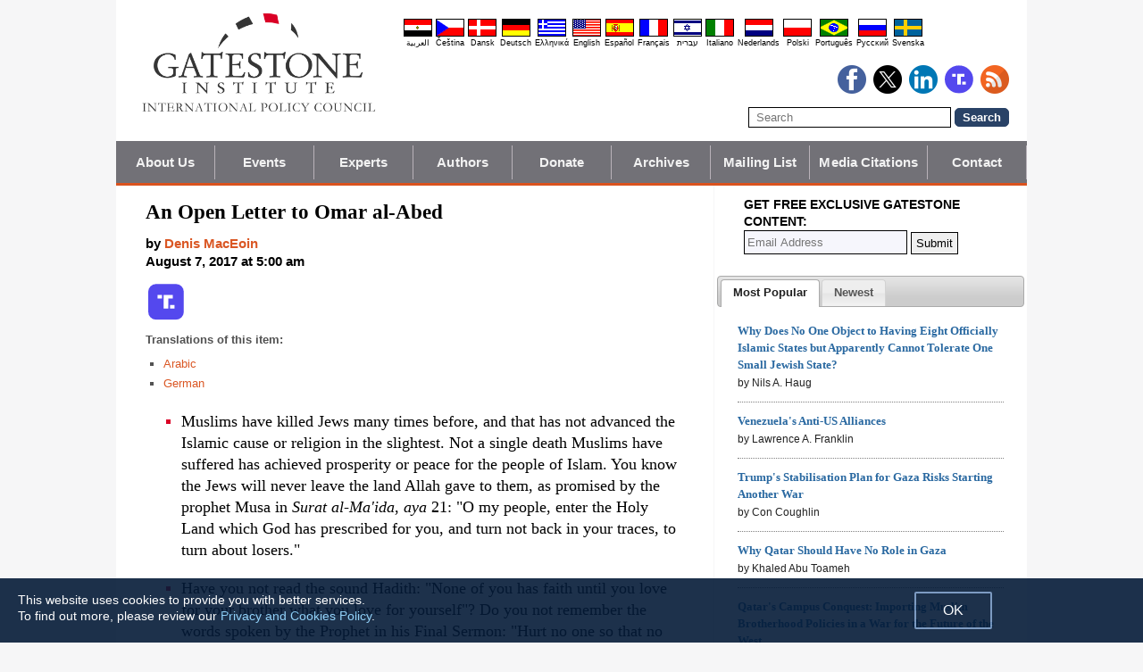

--- FILE ---
content_type: text/html; charset=UTF-8
request_url: https://www.gatestoneinstitute.org/10781/omar-al-abed
body_size: 29466
content:
<!DOCTYPE html>
<html lang="en" prefix="og: http://ogp.me/ns#">
<head>
<title>An Open Letter to Omar al-Abed :: Gatestone Institute</title>

<meta http-equiv="Content-Type" content="text/html; charset=UTF-8" />
<meta name="description" content="Muslims have killed Jews many times before, and that has not advanced the Islamic cause or religion in the slightest. Not a single death Muslims have suffered has achieved prosperity or peace for the people of Islam. You know the Jews will never leave" />
<meta name="keywords" content="An Open Letter to Omar al-Abed, Omar al-Abed, terrorism, Halamish, Israel, Palestinian Authority" />
<meta name="viewport" content="width=device-width, initial-scale=1.0" />
<meta name="robots" content="noarchive" />
<meta property="og:site_name" content="Gatestone Institute" />
<meta property="og:title" content="An Open Letter to Omar al-Abed" />
<meta property="og:type" content="article" />
<meta property="og:locale" content="en_US" />
<meta property="article:publisher" content="https://www.facebook.com/Gatestone.Institute" />
<meta name="twitter:site" content="@GatestoneInst" />
<meta property="og:description" content="Muslims have killed Jews many times before, and that has not advanced the Islamic cause or religion in the slightest. Not a single death Muslims have suffered has achieved prosperity or peace for the people of Islam. You know the Jews will never leave" />
<meta name="twitter:description" content="Muslims have killed Jews many times before, and that has not advanced the Islamic cause or religion in the slightest. Not a single death Muslims have suffered has achieved prosperity or peace for the people of Islam. You know the Jews will never leave" />
<link rel="alternate" type="application/rss+xml" href="/rss.xml" title="RSS feed" />

<script type="text/javascript" src="https://ajax.googleapis.com/ajax/libs/jquery/2.2.4/jquery.min.js"></script>
<script src="//code.jquery.com/jquery-migrate-1.2.1.js"></script>

<script type="text/javascript" src="//code.jquery.com/ui/1.11.1/jquery-ui.js"></script>
<link rel="stylesheet" href="//code.jquery.com/ui/1.11.1/themes/smoothness/jquery-ui.css">

<link rel="manifest" href="/OneSignalManifest.json">
  <script src="https://cdn.onesignal.com/sdks/OneSignalSDK.js" async></script>
  <script>
    var OneSignal = OneSignal || [];
    OneSignal.push(["init", {
      appId: "e200f6b1-54aa-499c-a4cd-6fc70af0587a",
      safari_web_id: "web.onesignal.auto.32551e0e-3454-416e-9258-23f2fe99c3c8",
      autoRegister: true,
      notifyButton: {
        enable: false
        },
      welcomeNotification: {
        disable: true
      }
    }]);
  </script>

<script type="text/javascript">
function ClosePromo(){
parent.$.fn.colorbox.close();
}

$(document).ready(function(){
setTimeout(function(){
$.colorbox({ width:'550px', minHeight:'300px', initialHeight:'300px', initialWidth:'508px', maxHeight:'95%', opacity:0.4, overlayClose:false, closeButton:false, scrolling:false, fixed:true, html:'<style type="text/css">  <!--  .popup_wrapper, .popup_wrapper td, .popup_wrapper p, .popup_wrapper blockquote, .popup_wrapper li {  font-size: 14px !important;  font-family: Arial, Helvetica, sans-serif;  line-height: 1;  color: #000000 !important;  }    .sub_form_area {  width:100% !important;  }  .sub_form_area form {  width:100% !important;  margin:1.5em auto !important;  padding: 0;  font-family: Arial, Helvetica, sans-serif;  font-size: 1.0em;  line-height: 1;  }  .sub_form_area input[type="email"] {  font-family: Arial, Helvetica, sans-serif;  font-size: 1.0em;  outline: none !important;  border: 1px solid #000;  color: #000;  background: #FFF;  padding: 10px !important;  margin:0.15em 0 !important;  display: inline-block;  width: 66%;  }  .sub_form_area input[type="submit"] {  font-family: Arial, Helvetica, sans-serif;  font-size: 1.0em;  font-weight: 600;  outline: none !important;  border: 1px solid #015A85;  padding: 10px !important;  margin:0.15em 0 !important;  cursor: pointer;  background:#015A85;  color:#fff;  display: inline-block;  }    @media (max-width: 360px) {  .sub_form_area {  margin: 1em 0 2.5em !important;  }  .sub_form_area form {  width: auto;  }  .sub_form_area input[type="email"] {  width: 100%;  }  .sub_form_area input[type="submit"] {  width: 100%;  }  }  -->  </style>    <div class="popup_wrapper">    <div class="toggle promo_close" style="cursor:pointer; display:block; float:right; padding-right:5px;"><img src="https://www.gatestoneinstitute.org/images/icons/close_24.png" width="24" height="24" border="0" alt="Close" title="Close" /></div> <div id="popup_main" style="margin:12px 15px 8px 20px;">  <div id="sub_headline_area" style="font-size:130%; margin:auto; padding:0 15px; color:#DA0026 !important; text-align:center;"><b>Subscribe to Our <span style="white-space:nowrap;">Free Daily Newsletter</span></b></div>  <div id="sub_pitch_area" style="margin:10px 0 0 0; text-align:center; color:#000000 !important;"><b>Don\'t miss any of our <span style="white-space:nowrap;">commentary and analysis!</span></b></div>    <div id="promo_loading" class="loading_img_wrapper" style="display:none; margin:auto; text-align:center; margin-top:20px;"><img src="https://www.gatestoneinstitute.org/images/icons/loading_42.gif" width="42" height="42" /><br /><i>Submitting...</i></div>    <div id="sub_form_area" class="sub_form_area" style="text-align:center;">  <form name="sub_form" id="sub_form" method="get" action="https://gatestoneinstitute.us9.list-manage.com/subscribe/post-json?u=ae44aaf3f07dbffc928ba7cb5&id=ef816ce96c&c=?">  <input type="email" id="email" name="EMAIL" value="" placeholder="Email Address" style="direction:ltr; max-width:100%;" required />   <input type="submit" name="submit" id="submit" value="Subscribe" style="background:#015A85; color:white; !important" /> </form>  </div> <!-- END sub_form_area -->    <div id="promo_form_errors" style="display:none; text-align:center; margin:auto; padding:2px 0; color:red !important; font-weight:bold;"></div>    </div> <!-- END popup_main -->    <span id="promo_submitted_close" style="display:none; text-align:center; margin:auto; padding-top:3px; padding-bottom:5px; font-weight:bold; color:blue !important; text-decoration:underline; cursor:pointer;">Return to Article</span>    <div id="sp_rejected" class="popup_close_buttons promo_close" style="text-align:center; margin:auto; margin-top:20px; font-size:90%; color:red; text-decoration:underline; cursor:pointer; position:absolute; bottom:5px; width: 100%; padding-bottom:5px;"><i>Not interested</i></div>    </div>  ' })
}, 20000);
});
</script>

<script type="text/javascript">

$(document).ready(function(){

function CallAjaxPitch() {
$.ajax({
type: 'POST',
url: 'https://www.gatestoneinstitute.org/_header_popup.php',
data: 'ajax=TRUE&sub_promo_freq=7&status=sp_pitched',
dataType: 'html',
processData: false,
cache: false
});
}

setTimeout(CallAjaxPitch, 20000);

$(document).on('click', '#promo_submitted_close', function(event) {
ClosePromo();
return false;
});


$(document).on('click', '.promo_close', function(event) {

$.ajax({
type: 'POST',
url: 'https://www.gatestoneinstitute.org/_header_popup.php',
data: 'ajax=TRUE&status=' + event.currentTarget.id,
dataType: 'html',
processData: false,
cache: false,
error:function(xhr, status, errorThrown) { alert(errorThrown+'\n'+status+'\n'+xhr.statusText); }
});

ClosePromo();
});


$(document).on('submit', '#sub_form', function(event) {

var email = $('#email').val();
email = $.trim(email)

$('#promo_form_errors').hide();
$('#email').css('border', '1px solid grat');

$('#sub_form_area').hide();
$('#sub_pitch_area').hide();
$('#promo_loading').show();

var dataString = $('#sub_form').serialize();
dataString += '&u=ae44aaf3f07dbffc928ba7cb5&id=ef816ce96c&c=?';

// alert(dataString);

$.ajax({
type: 'get',
url: 'https://gatestoneinstitute.us9.list-manage.com/subscribe/post-json',
data: dataString,
processData: false,
cache: false,
dataType: 'json',
error:function(xhr, status, errorThrown) { alert(errorThrown+'\n'+status+'\n'+xhr.statusText); },
success: function(response) { 

var response_msg = response.msg;
response_msg = response_msg.replace('<a ', '<a target=_blank ');
if (response.result != 'success') {
$('#popup_main').append('<p>' + response_msg + '</p>');
} else {
$('#popup_main').append('<p>' + response_msg + '</p>');
}
}, 
complete: function() {
$('#promo_loading').hide();
$('.popup_close_buttons').fadeOut();
$('#promo_submitted_close').css('display', 'block');
$('#promo_submitted_close').fadeIn(); 

$.colorbox.resize(); 
}

});


$.ajax({
type: 'POST',
url: 'https://www.gatestoneinstitute.org/_header_popup.php',
data: 'ajax=TRUE&status=sp_confirmed',
dataType: 'html',
processData: false,
cache: false,
error:function(xhr, status, errorThrown) { alert(errorThrown+'\n'+status+'\n'+xhr.statusText); }
}); 

return false;

});

}); // end $(document).ready
</script>

<link type="text/css" media="screen" rel="stylesheet" href="https://www.gatestoneinstitute.org/includes/colorbox/example1/colorbox.css" />
<script type="text/javascript" src="https://www.gatestoneinstitute.org/includes/colorbox/jquery.colorbox-min.js"></script>

<script type="text/javascript">if (location.hash === '#print') { window.print(); }</script>

<link type="text/css" media="screen" rel="stylesheet" href="https://www.gatestoneinstitute.org/includes/doctextsizer.css" />
<script type="text/javascript" src="https://www.gatestoneinstitute.org/includes/doctextsizer.js"></script>


<link rel="stylesheet" href="https://www.gatestoneinstitute.org/style.css?new=2" type="text/css" />
<style type="text/css">
<!--
@-webkit-keyframes bugfix { from {padding:0;} to {padding:0;} } /* needed for checkbox hack */

.nav {
  position: relative;
  -webkit-animation: bugfix infinite 1s;
  font-family: Arial, Helvetica, sans-serif;
  font-size: 15px;
  font-weight: 600;
  letter-spacing: 0.1px;
  color: #F2F2F2;
  background: #727177;
  border-bottom: 3px solid #da521e;
}
.nav ul {
  display: none;
  width: 100%;
  list-style: none;
  margin: 0px;
  padding: 0px;
}
.nav ul li a {
  display: block;
  padding: 9px 10px;
  background: #727177;
  color: #F2F2F2;
  text-decoration: none;
  border-right: 1px solid #b9b2b9;
  white-space:nowrap;
}
.nav ul li a:hover {
  background: #da521e;
}
.nav ul li:last-of-type a {
  border-right: 0px;
}
.nav ul li ul li a {
  padding-left: 1.5em;
}
.nav ul li ul li ul li a {
  padding-left: 3.125em;
}
.nav input.trigger {
  position: absolute;
  top: -9999px;
  left: -9999px;
}
.nav input.trigger:checked ~ ul, .nav input.trigger:checked ~ ul li ul {
  display: block !important;
}
@media (min-width: 900px) {
  .nav input.trigger:checked ~ ul, .nav input.trigger:checked ~ ul li ul {
    /* older flexbox */
    display: -webkit-box;
    display: -moz-box;
    display: box;
    -webkit-box-orient: horizontal;
    -moz-box-orient: horizontal;
    box-orient: horizontal;
    /* newer flexbox */
    display: flex;
    flex-direction: row;
  }
}
.nav label {
  position: relative;
  display: block;
  min-height: 2em;
  padding: .45em;
  margin: 0;
  cursor: pointer;
  line-height: 2em;
  text-transform: uppercase;
  color: #FFFFFF;
}
.nav label:after {
  position: absolute;
  right: 1em;
  top: .2em;
  content: "\2261";
  font-stretch: ultra-expanded;
  font-size: 1.8em;
  color: white;
}
@media (min-width: 750px) {
  .nav ul {
    /* older flexbox */
    display: -ms-flexbox;
    flex-direction: -ms-row;
    display: -webkit-box;
    display: -moz-box;
    display: box;
    -webkit-box-orient: horizontal;
    -moz-box-orient: horizontal;
    box-orient: horizontal;
    /* newer flexbox */
    display: flex;
    flex-direction: row;
  }
  .nav ul li {
    position: relative;
    text-align: center;
    /* older flexbox */
    -ms-flex: 1;
    -webkit-box-flex: 1;
    -moz-box-flex: 1;
    box-flex: 1;
    /* newer flexbox */
    flex: 1;
  }
  .nav ul li ul {
    display: none !important;
    position: absolute;
    top: 3.0625em;
    left: 0;
    display: block;
    width: 12.5em;
    z-index: 200;
  }
  .nav ul li ul li {
    text-align: left;
  }
  .nav ul li ul li ul {
    z-index: 300;
    top: 0px;
    left: 12.4em;
  }
  .nav ul li ul li ul li a {
    padding-left: 30px !important;
  }
  .nav ul li:hover > ul {
    display: block !important;
  }
  .nav label {
    display: none;
  }
}

.st-btn {
margin-left: 3px;
margin-right: 3px;
}

.video-wrapper {
position: relative;
padding-bottom: 56.25%; /* 16:9 */
padding-top: 25px;
height: 0;
}
.video-wrapper iframe {
position: absolute;
top: 0;
left: 0;
width: 100%;
height: 100%;
}

-->
</style>

<link rel="stylesheet" href="https://www.gatestoneinstitute.org/style_print.css" type="text/css" />
<link rel="shortcut icon" href="https://www.gatestoneinstitute.org/favicon.ico" type="image/x-icon" />
<meta name="news_keywords" content="Omar al-Abed, terrorism, Halamish, Israel, Palestinian Authority" />

<script type="text/javascript" src="https://www.gatestoneinstitute.org/includes/fancybox/source/jquery.fancybox.js"></script>
<link rel="stylesheet" type="text/css" href="https://www.gatestoneinstitute.org/includes/fancybox/source/jquery.fancybox.css" media="screen" />

<link rel="canonical" href="https://www.gatestoneinstitute.org/10781/omar-al-abed" />
<meta property="og:url" content="https://www.gatestoneinstitute.org/10781/omar-al-abed" />
<meta property="article:published_time" content="2017-08-07T05:00:00" />
<meta property="article:modified_time" content="2017-08-07T05:00:00" />
<meta property="og:updated_time" content="2017-08-07T05:00:00" />

<meta name="twitter:card" content="summary_large_image" />
<meta name="twitter:title" content="An Open Letter to Omar al-Abed" />
<meta name="twitter:site" content="@GatestoneInst" />
<meta name="twitter:image" content="https://www.gatestoneinstitute.org/pics/2684.jpg" />
<meta property="og:image" content="https://www.gatestoneinstitute.org/pics/2684.jpg" />
<meta name="author" content="Denis MacEoin">
<meta http-equiv="content-language" content="en" />
<meta name="language" content="en" />
<meta itemprop="inLanguage" content="en" />
<meta http-equiv="cache-control" content="no-cache" />
<meta http-equiv="pragma" content="no-cache" />

<script>
$(document).ready(function() {
$('.itemprop_articlebody a[href]').attr('target', '_blank');
});
</script>

<style type="text/css" media="print">
<!--
body { background:#FFFFFF; }

.table_main {
width:100%;
border:none;
}
#content_cell {
width: 100%;
padding:0;
background:none;
}
-->
</style>
</head>

<body>

<div id="body_wrapper" style="background:#FFFFFF; margin:auto; margin-top:0; padding:0; max-width:1020px;">
<header class="no_print nocontent" style="margin:auto; margin-top:0; max-width:1020px;">

<div style="margin:auto; vertical-align:middle; text-align:center;">
<a href="https://www.gatestoneinstitute.org"><img src="https://www.gatestoneinstitute.org/images/gatestone-logo-1000.gif" border="0" alt="Gatestone Institute" title="Gatestone Institute" class="force_print" id="logo_top" valign="middle" /></a>
</div>


<div style="text-align:right; margin:0px 20px 0 20px;">

<div class="desktop_only" style="text-align:right; padding-top:10px; width:100%;">
<div style="text-align:right;">

<style type="text/css">
<!--
.lang_links td {
padding: 0px 2px 0px 2px;
line-height: initial;
text-align: center;
font-family: Arial, sans-serif;
font-size:9px;
}

.lang_links tr td:last-child {
padding-right: 0px;
}
-->
</style>
<table cellpadding="0" cellspacing="0" border="0" class="lang_links" style="margin:11px 0 5px 0;">
<tr><td><a href="https://ar.gatestoneinstitute.org" title="&#x627;&#x644;&#x639;&#x631;&#x628;&#x64A;&#x629;"><img src="https://www.gatestoneinstitute.org/images/icons/flags/ar.png" width="32" height="20" border="0" alt="&#x627;&#x644;&#x639;&#x631;&#x628;&#x64A;&#x629;" /></a></td>
<td><a href="https://cs.gatestoneinstitute.org" title="&#268;e&scaron;tina"><img src="https://www.gatestoneinstitute.org/images/icons/flags/cs.png" width="32" height="20" border="0" alt="&#268;e&scaron;tina" /></a></td>
<td><a href="https://da.gatestoneinstitute.org" title="Dansk"><img src="https://www.gatestoneinstitute.org/images/icons/flags/da.png" width="32" height="20" border="0" alt="Dansk" /></a></td>
<td><a href="https://de.gatestoneinstitute.org" title="Deutsch"><img src="https://www.gatestoneinstitute.org/images/icons/flags/de.png" width="32" height="20" border="0" alt="Deutsch" /></a></td>
<td><a href="https://el.gatestoneinstitute.org" title="&#x395;&#x3BB;&#x3BB;&#x3B7;&#x3BD;&#x3B9;&#x3BA;&#x3AC;"><img src="https://www.gatestoneinstitute.org/images/icons/flags/el.png" width="32" height="20" border="0" alt="&#x395;&#x3BB;&#x3BB;&#x3B7;&#x3BD;&#x3B9;&#x3BA;&#x3AC;" /></a></td>
<td><a href="https://www.gatestoneinstitute.org" title="English"><img src="https://www.gatestoneinstitute.org/images/icons/flags/en.png" width="32" height="20" border="0" alt="English" /></a></td>
<td><a href="https://es.gatestoneinstitute.org" title="Espa&#241;ol"><img src="https://www.gatestoneinstitute.org/images/icons/flags/es.png" width="32" height="20" border="0" alt="Espa&#241;ol" /></a></td>
<td><a href="https://fr.gatestoneinstitute.org" title="Fran&ccedil;ais"><img src="https://www.gatestoneinstitute.org/images/icons/flags/fr.png" width="32" height="20" border="0" alt="Fran&ccedil;ais" /></a></td>
<td><a href="https://he.gatestoneinstitute.org" title="עברית"><img src="https://www.gatestoneinstitute.org/images/icons/flags/he.png" width="32" height="20" border="0" alt="עברית" /></a></td>
<td><a href="https://it.gatestoneinstitute.org" title="Italiano"><img src="https://www.gatestoneinstitute.org/images/icons/flags/it.png" width="32" height="20" border="0" alt="Italiano" /></a></td>
<td><a href="https://nl.gatestoneinstitute.org" title="Nederlands"><img src="https://www.gatestoneinstitute.org/images/icons/flags/nl.png" width="32" height="20" border="0" alt="Nederlands" /></a></td>
<td><a href="https://pl.gatestoneinstitute.org" title="Polski"><img src="https://www.gatestoneinstitute.org/images/icons/flags/pl.png" width="32" height="20" border="0" alt="Polski" /></a></td>
<td><a href="https://pt.gatestoneinstitute.org" title="Portugu&#234;s"><img src="https://www.gatestoneinstitute.org/images/icons/flags/pt.png" width="32" height="20" border="0" alt="Portugu&#234;s" /></a></td>
<td><a href="https://ru.gatestoneinstitute.org" title="Pycc&#x138;&#x438;&#x439;"><img src="https://www.gatestoneinstitute.org/images/icons/flags/ru.png" width="32" height="20" border="0" alt="Pycc&#x138;&#x438;&#x439;" /></a></td>
<td><a href="https://sv.gatestoneinstitute.org" title="Svenska"><img src="https://www.gatestoneinstitute.org/images/icons/flags/sv.png" width="32" height="20" border="0" alt="Svenska" /></a></td>
</tr>
<tr><td><a href="https://ar.gatestoneinstitute.org" title="&#x627;&#x644;&#x639;&#x631;&#x628;&#x64A;&#x629;" style="color:black; text-decoration:none;">&#x627;&#x644;&#x639;&#x631;&#x628;&#x64A;&#x629;</a></td>
<td><a href="https://cs.gatestoneinstitute.org" title="&#268;e&scaron;tina" style="color:black; text-decoration:none;">&#268;e&scaron;tina</a></td>
<td><a href="https://da.gatestoneinstitute.org" title="Dansk" style="color:black; text-decoration:none;">Dansk</a></td>
<td><a href="https://de.gatestoneinstitute.org" title="Deutsch" style="color:black; text-decoration:none;">Deutsch</a></td>
<td><a href="https://el.gatestoneinstitute.org" title="&#x395;&#x3BB;&#x3BB;&#x3B7;&#x3BD;&#x3B9;&#x3BA;&#x3AC;" style="color:black; text-decoration:none;">&#x395;&#x3BB;&#x3BB;&#x3B7;&#x3BD;&#x3B9;&#x3BA;&#x3AC;</a></td>
<td><a href="https://www.gatestoneinstitute.org" title="English" style="color:black; text-decoration:none;">English</a></td>
<td><a href="https://es.gatestoneinstitute.org" title="Espa&#241;ol" style="color:black; text-decoration:none;">Espa&#241;ol</a></td>
<td><a href="https://fr.gatestoneinstitute.org" title="Fran&ccedil;ais" style="color:black; text-decoration:none;">Fran&ccedil;ais</a></td>
<td><a href="https://he.gatestoneinstitute.org" title="עברית" style="color:black; text-decoration:none;">עברית</a></td>
<td><a href="https://it.gatestoneinstitute.org" title="Italiano" style="color:black; text-decoration:none;">Italiano</a></td>
<td><a href="https://nl.gatestoneinstitute.org" title="Nederlands" style="color:black; text-decoration:none;">Nederlands</a></td>
<td><a href="https://pl.gatestoneinstitute.org" title="Polski" style="color:black; text-decoration:none;">Polski</a></td>
<td><a href="https://pt.gatestoneinstitute.org" title="Portugu&#234;s" style="color:black; text-decoration:none;">Portugu&#234;s</a></td>
<td><a href="https://ru.gatestoneinstitute.org" title="Pycc&#x138;&#x438;&#x439;" style="color:black; text-decoration:none;">Pycc&#x138;&#x438;&#x439;</a></td>
<td><a href="https://sv.gatestoneinstitute.org" title="Svenska" style="color:black; text-decoration:none;">Svenska</a></td>
</tr>
</table>

</div>
</div> <!-- END no_mobile -->

<div class="mobile_center_middle">
<div class="follow_tools mobile_center_middle" style="border:none;">
<span style="white-space:nowrap; margin:auto; vertical-align:middle;">

<a href="https://www.facebook.com/Gatestone.Institute"><img src="https://www.gatestoneinstitute.org/images/icons/round_facebook_128.png" border="0" alt="Facebook" title="Facebook" /></a>&nbsp;&nbsp;<a href="https://x.com/GatestoneInst"><img src="https://www.gatestoneinstitute.org/images/icons/round_x_128.png" border="0" alt="X.com" title="X.com" /></a>&nbsp;&nbsp;<a href="https://www.linkedin.com/company/gatestone-institute"><img src="https://www.gatestoneinstitute.org/images/icons/round_linkedin_128.png" border="0" alt="LinkedIn" title="LinkedIn" /></a>&nbsp;&nbsp;<a href="https://truthsocial.com/@Gatestone"><img src="https://www.gatestoneinstitute.org/images/icons/round_truth.svg" border="0" alt="Truth Social" title="Truth Social" /></a>&nbsp;&nbsp;<a href="/rss.xml"><img src="https://www.gatestoneinstitute.org/images/icons/round_rss_128.png" border="0" alt="RSS" title="RSS" /></a>

</span>
</div>

<div class="mobile_only" style="text-align:center; margin:auto; margin-top:0px; margin-bottom:5px;"><a href="https://www.gatestoneinstitute.org/contribute.php"><img src="https://www.gatestoneinstitute.org/images/donate-button.png" style="max-width:125px;" /></a></div>

<div id="search_form" style="margin-bottom:15px; white-space:nowrap; vertical-align:middle;">
<form method="get" action="https://www.gatestoneinstitute.org/search.php" style="margin:0; padding:0;"> 
<input type="hidden" name="cx" value="014255815713646959106:fcvl99skesi" />
<input type="hidden" name="cof" value="FORID:9" />
<input type="hidden" name="ie" value="UTF-8" />
<input name="q" id="search" type="text" size="25" placeholder="Search" style="border:1px solid black; padding:3px 8px;" />
<input type="submit" name="sa" value="Search" style="padding:2px 8px; background:#294266; color:white; font-weight:bold; border:1px solid #294266; border-radius:5px; -moz-border-radius:5px; -webkit-border-radius:5px;" />
</form>
</div>
</div>

</div>

<div style="clear:both;"></div>

<script type="text/javascript">
$(document).ready(function(){
$('.nav_search_link').live('click', function(){
$('#mobile_search').append($('#search_form')).html();
$('#mobile_search').show();
$('#search_form').slideDown();
return false;
});
});
</script>

<nav role="navigation" class="nav nocontent no_print">
<input class="trigger" type="checkbox" id="mainNavButton">
<label for="mainNavButton" onclick>Navigation Menu</label>
<ul>
<li><a href="https://www.gatestoneinstitute.org/about/">About Us</a></li>
<li><a href="https://www.gatestoneinstitute.org/events.php">Events</a></li>
<li><a href="https://www.gatestoneinstitute.org/experts/">Experts</a></li>
<li><a href="https://www.gatestoneinstitute.org/authors/">Authors</a></li>
<li><a href="https://www.gatestoneinstitute.org/contribute.php">Donate</a></li>
<li><a href="https://www.gatestoneinstitute.org/archives/">Archives</a></li>
<li><a href="https://www.gatestoneinstitute.org/list_subscribe.php">Mailing List</a></li>
<li><a href="https://www.gatestoneinstitute.org/in-the-media/">Media Citations</a></li>
<li><a href="https://www.gatestoneinstitute.org/about/contact/">Contact</a></li>
<li class="nav_search"><a href="#" class="nav_search_link">Search</a></li>
</ul>
</nav>

<div id="mobile_search" style="margin-top:15px; width:100%; text-align:center;"></div>
</header>

<table class="table_main" cellspacing="0" cellpadding="0" border="0" align="center" style="clear:both;">
<tr>
<td id="content_cell">
<div id="content_cell_padding">

<div class="article">

<div itemscope itemtype="http://schema.org/Article">
<div id="print_content"><h1 itemprop="name headline" style="padding-top:0; padding-bottom:0; margin-top:0; margin-bottom:5px;">An Open Letter to Omar al-Abed</h1>

<div class="byline">

<p class="sans-serif" style="margin:10px 0 0 0;"><b>
by <a href="https://www.gatestoneinstitute.org/author/Denis+MacEoin"><span itemprop="author">Denis MacEoin</span></a><br>
<time class="nocontent" datetime="2017-08-07T05:00:00" itemprop="datePublished">August 7, 2017 at 5:00 am</time></b></p>

<p class="nocontent no_screen no_mobile" style="margin:0 0 10px 0;"><b><a href="https://www.gatestoneinstitute.org/10781/omar-al-abed">https://www.gatestoneinstitute.org/10781/omar-al-abed</a></b></p>

</div>

</div>

<!-- PLAINTEXT STRIP BEGIN -->
<table id="links" cellpadding="0" cellspacing="0" border="0" class="no_print nocontent" style="margin:10px 0 5px 0;">
<tr><script src="https://platform-api.sharethis.com/js/sharethis.js#property=646a70db58d85b001927ba0d&product=inline-share-buttons&source=platform" async="async"></script>
<script>
(function waitForShareThis() {
    if (window.__sharethis__ && window.__sharethis__.config && window.__sharethis__.config['inline-share-buttons']) {
        let config = window.__sharethis__.config['inline-share-buttons'];
        config.subject = 'An Open Letter to Omar al-Abed';
        window.__sharethis__.load('inline-share-buttons', config);
    } else {
        setTimeout(waitForShareThis, 100);
    }
})();
</script>

<td>
<div id="share_cell_10781" class="sharethis-inline-share-buttons" data-url="https://www.gatestoneinstitute.org/10781/omar-al-abed" data-title="An Open Letter to Omar al-Abed" data-email-subject="An Open Letter to Omar al-Abed" style="margin-top:5px;"></div>
</td>
<td style="white-space:nowrap; vertical-align:top; padding:5px 0 0 3px; font-family:arial; font-size:12px; text-decoration:none; color:#525252;"><a href="https://truthsocial.com/share?url=https%3A%2F%2Fwww.gatestoneinstitute.org%2F10781%2Fomar-al-abed&title=An+Open+Letter+to+Omar+al-Abed" title="Truth Social" target=_blank><img src="https://www.gatestoneinstitute.org/images/icons/truth.svg" border="0" class="no_css_sizing" style="width:40px; height:auto;" alt="Truth Social" /></a></td>

</tr></table>
<!-- PLAINTEXT STRIP END -->

<p style="font-family:arial,sans-serif; font-size:small; color:#525252; margin-top:10px; margin-bottom:5px;"><b>Translations of this item:</b></p>

<table cellspacing="0" cellpadding="0" border="0" style="margin-bottom:15px;">
<tr>
<td valign="top" style="padding-right:10px;">
<ul type="square" style="font-family:arial; font-size:small; color:#525252; margin-top:3px; margin-bottom:0px; margin-left:5px; padding-left:15px;">
<li class="graylink"><a href="https://ar.gatestoneinstitute.org/10961/خطاب-مفتوح-إلى-عمر-العبد">Arabic</a></li>

<li class="graylink"><a href="https://de.gatestoneinstitute.org/10814/brief-omad-al-abed">German</a></li>

</ul>
</td>
</tr>
</table>

<div id="print_content_3"><div itemprop="description">

<ul class="content_preface_bullets"><li><p>Muslims have killed Jews many times before, and that has not advanced the Islamic cause or religion in the slightest. Not a single death Muslims have suffered has achieved prosperity or peace for the people of Islam. You know the Jews will never leave the land Allah gave to them, as promised by the prophet Musa in <i>Surat al-Ma'ida</i>, <i>aya</i> 21: "O my people, enter the Holy Land which God has prescribed for you, and turn not back in your traces, to turn about losers."</p></li>
<li><p>Have you not read the sound Hadith: "None of you has faith until you love for your brother what you love for yourself"? Do you not remember the words spoken by the Prophet in his Final Sermon: "Hurt no one so that no one may hurt you"?</p></li>
<li><p>You may think that killing Jews is a noble thing, that others will praise you and hold you a hero, a brave man, a <i>batal</i>, a true believer. Yet what you did was not brave, but cowardly. People will tell you that the slaughter you performed was heroic and that you took up arms to bring freedom for your fellow Muslims. But today, millions around the world detest what you did and call it by its proper name, a Satanic act. You took the lives of grandparents and parents, ruining the future for their little children. How can anyone be proud of that?</p></li>
<li><p>Arabs have fought six wars against the Jews and lost each time. You have fought intifadas to dislodge the Jews from the land God gave them, and they have survived and prospered. They have offered you everything you need to grow in peace and prosperity. They have guarded you so you can worship freely, attend your mosques, and preach your sermons, even when you have preached hatred for them. Are these not signs that Allah has protected them, given them the strength to survive, and blessed them?</p></li></ul>

</div>
<div itemprop="articleBody" class="article_body itemprop_articlebody">
<p>Omar al-Abed murdered three members of a Jewish family recently: Yosef Salomon, his daughter Chaya and his son Elad. The murders took place in the settlement of Halamish, land disputed by Israelis and "Palestinians" since the War of 1967.</p>
<p>After reading that the murderer had survived and had been taken to hospital, I wanted to speak to him -- in part, just to tell him how counterproductive and futile his action had been. But I also thought it worth trying to address him in language he would understand, by referring to Islamic matters, by quoting the Qur'an and sacred Traditions known as Hadith. The letter below might be translated into Arabic and shared with other young men. In it, there is mention of my background as a teacher of Islamic Studies, in the hope he and others might see I am not coming out of antagonism for either him or his faith -- a faith that he and they are committed to following. I wanted to raise moral questions that seldom if ever occur to Palestinian Muslims, especially when they are roused by false rumors about al-Aqsa or other sites they consider sacred. <a name="continued"></a></p>
<p>It is important to stress that Jews are the only religious people alongside Muslims who believe in the absolute unity of God. After all, it was from the Jews that Muhammad learned to preach that "there is no god but God". I write to Omar al-Abed that he had no right to proclaim jihad, for an individual may not do that. Even though there are provisions in shari'a law that permit an individual to use violence if he believes Islam is under attack. I wanted him to know that the individuals he murdered had not attacked him and that the Israelis actually <i>protect</i> al-Aqsa and that it is not even slightly under attack. I quote Qur'anic verses about loving one's enemies, even though many later verses say the opposite. But if the Qur'an for him is the Word of God, surely he cannot simply ignore the earlier verses.</p>
<p>The letter is just a way to try to open some eyes by speaking in terms that someone who regards you as an enemy, especially if you are not one, may grasp, and that may serve as an outreaching of hands. 'Umar al-'Abed will only change if, over the long life he will spend in prison, he has time to reflect and to use those parts of his religion that call for peace. Who knows what can happen in a lifetime?</p>
<p><table border="0" cellpadding="0" cellspacing="0" align="center" style="margin-bottom:5px; max-width:600px;">
<tr>
<td style="max-width:600px; border:1px solid black;"><img src="https://www.gatestoneinstitute.org/pics/2684.jpg" border="0" style="max-width:100%;" /><!-- caption begin --><p style="font-size:82%; margin:4px 6px;">A Facebook post by the murderer Omar al-Abed, hours before he murdered three members of the Salomon family in Halamish.</p><!-- caption end --></td>
</tr>
</table></p>
<p>Perhaps the exercise is worthless. I am not a Muslim, and no doubt that makes a difference. I am not a Jew, but I have tried to say that, in my long experience, Jews are good people and the people he killed so brutally were good people who, like him, believed in one God.</p>
<p><b>Here is the letter:</b></p>
<p>Ya 'Umar, Ya Abu Zayd,</p>
<p>I have just read your Arabic <a href="http://www.jpost.com/Arab-Israeli-Conflict/West-Bank-terror-A-killers-last-testament-on-Facebook-500417">will and testament</a>. After the <i>bismillah</i> and salutations upon your prophet Muhammad, whom you extol as <i>ashraf al-khalq wa'l-mursil</i>, the most noble of mankind and the prophets, I came to your words:</p>
<blockquote><p>I am young, not even twenty-years old, I had many dreams and many aspirations. But what life is this in which our women and our young are murdered without any justification? They are desecrating the al-Aqsa mosque and we are sleeping, it is an embarrassment that we are sitting idly by.</p>
<p>"أنا شاب لم يتجاوز عمري العشرين، لي أحلام وطموحات كثيرة، كنت أعلم أنه بعون الله ستتحقق أحلامي، كنت أعشق الحياة لرسم البسمة على وجوه الناس، لكن أي حياة هذه التي تُقتل فيها نساؤنا وشبابنا ظلما ويدنس أقصانا مسرى حبيبنا ونحن نائمون.</p>
<p>You, those who have a gun and who are worn out, you who only bring out your gun at weddings and celebrations, are you not ashamed of yourselves? Why are you not declaring war for Allah? Here they are closing the al-Aqsa mosque and your gun is silent. All that I have is a sharpened knife, and it is answering the call of al-Aqsa. Shame on you, you who preach hatred. God will take revenge on you and will make it count. All of us are the sons of Palestine and the sons of al-Aqsa. You, sons of monkeys and pigs, if you do not open the gates of al-Aqsa, I am sure that men will follow me and will hit you with an iron fist, I am warning you.</p>
</blockquote>
<p>'Umar, I cannot come to your bedside in the hospital where your wounds are being treated by the people you have been taught to hate. If you had a knife, perhaps you would murder the doctors and nurses who are now saving your life.<s><br />
</s></p>
<p>I have taught Arabic and Islamic Studies at a British university; I have many Muslim friends and have written much about Islam, a religion I know well. Much of my life has been spent in its study. I have read the Qur'an and the Hadith in Arabic, and love Islamic art, calligraphy and poetry, and can well understand why you love the Masjid al-Aqsa, the Qubbat al-Sakhra and all of the Haram al-Sharif. Many of the most beautiful buildings ever created have been mosques. There is no bitterness in my heart.</p>
<p>But I do write with mingled sorrow and rage for what you have done. I know a great many Jews; they are good people who have suffered, and, <a href="http://www.hurriyetdailynews.com/why-golda-meir-was-right-ii-.aspx?pageID=449&nID=15397&NewsCatID=398">like Muslims</a>, millions of them have been slaughtered.</p>
<p>Jews, like all Muslims, say the equivalent of <i>la ilaha ill'llah</i> -- there is no god but God -- in their holiest book. God has <a href="https://tariganter.wordpress.com/2016/01/17/how-the-bible-and-the-torah-are-mentioned-in-the-quran/">mentioned the Torah</a>, al-Taurat, sixteen times in the Qur'an.</p>
<p>In al-Taurat, you will find the words: "Hear, O Israel: The LORD our God, the LORD is one". Are these not like the words pronounced by the first Mu'adhdhin of Islam, Bilal ibn Rabah, when he was tortured by his master for having abandoned idolatry and said repeatedly <i>ahad, ahad</i>: one, one. The Jews and the Muslims are the greatest worshipers of a single God.</p>
<p>Did it ever occur to you that you did something evil? You took the lives of a family of believers in one Deity.</p>
<p>You destroyed their lives: a father, his son, and his daughter. You gravely injured the mother who, like you, is in hospital, fighting for her life. And when she is conscious she will be told that you have taken her husband, her son and her daughter. All the members of that family are today in grief, a grief from which they will never recover.</p>
<p>And you have destroyed your own family. Have you not read in the Qur'an, in Surat al-Isra, that speaks of the Prophet's Night Journey to the Masjid al-Aqsa, when speaking of God's command "God has decreed that you worship none but him"? It continues: "And be virtuous to your parents. Whether one or both of them reaches old age, say not to them 'Uff' nor chide them, but speak unto them a noble word". Now, your father and mother have lost a son who might have protected them in their old age. Another son, your brother has been arrested. Today or tomorrow, soldiers will demolish the home in which your family lived. Is that what God would wish?</p>
<p>You write, calling on your fellow Muslims, "Why are you not declaring war for God?" What war can that be if not jihad? But what right do you have to issue a call to jihad? Do you not know shari'a law and what it says about the call to jihad? Have not the 'ulama and the fuqaha stated that "Qital or fighting can only be declared when there is an Islamic State and the leader or Amir of this Islamic State is the only one who can declare this Holy War."</p>
<blockquote><p>"The matter of jihad is in the hands of the ruler and his ijtihad, and the people must obey him in whatever he sees fit with regard to that". -- <i>Al-Mughni</i> (10/368).</p>
<p>"It is not permissible for the army to set out on a campaign without the permission of the ruler, no matter what the situation, because the ones to whom the command to fight and engage in jihad is addressed are the rulers, not individuals. Individuals have to follow the decision-makers. So it is not permissible for anyone to fight without the permission of the imam." -- Shaykh al-Islam Ibn Taymiyah.</p>
</blockquote>
<p>Perhaps you thought that Palestinian Authority president Mahmoud Abbas has given permission to kill Jews. But the Palestinian Authority is not an Islamic state and the Palestine Liberation Organization, of which Mahmoud Abbas is the head, is a secular body and will never be the basis even for a future Islamic state.</p>
<p>Today, there is no Islamic state in Palestine, nor is there an Amir with authority to issue a call to jihad. You have been greatly misled in this. Above all, no one has the right to take up arms, even a little knife, and go out as a <i>mujahid</i> on his own volition. Such a man would not die a martyr, for he will have acted at his own command. Doubtless there is permission for an individual to fight if Muslims are attacked. But the people you killed had not attacked you. You attacked them. They were defenseless. You did not even ask them to convert to Islam, which, under shari'a, is the first thing to be done before an attack.</p>
<p>You say, "Here they are closing the al-Aqsa mosque" and claim you are acting to open it. But no one had closed the mosque. It is open to all Muslims to pray there, as it has been since 1967, when the Israelis handed authority over it to the waqf authority in Jordan. Did you not know that? The Masjid al-Aqsa is built on a high place that is the holiest place in the world for Jews and has been holy to them long before the angel Jibril delivered Allah's message to Muhammad. Jews would never wish to commit acts of violence on a spot they regard as so holy, nor would they wish to destroy a mosque because that is forbidden under their own laws, which were written to protect <i>all</i> holy places, something they have done and do to this day.</p>
<p>If your purpose was to "open the mosque", tell me how has the slaughter of a God-loving family brought a solution closer? Muslims have killed Jews many times before, and that has not advanced the Islamic cause or religion in the slightest. The Jews have endured much, yet not a single death Muslims have suffered has achieved prosperity or peace for the people of Islam. You know that the Jews will never leave the land Allah gave to them, as promised by the prophet Musa in <i>Surat al-Ma'ida</i>, <i>aya</i> 21: "O my people, enter the Holy Land which God has prescribed for you, and turn not back in your traces, to turn about losers."</p>
<p>When you kill believers in the one God, you harden their hearts against you. Again and again, the people of Israel have offered the Muslims of Palestine peace and prosperity, and each time you have turned their offers down and brought calamity upon yourselves. That is not wisdom. That will not bring good lives to you, your family, your village or your young people born to hatred and anger. The Jews do not hate you: they hate the slaughter you have brought upon them for almost one hundred years. The Jews are commended in the Qur'an and in the books of Islamic law as "People of the Book". That is because they received a revelation from God. Yet you slaughtered them as though they were idolaters.</p>
<p>In Syria, war is raging and Muslims are killing Muslims in many thousands, and millions have been dispossessed and forced into exile. But even now, Israeli Jews are working in special hospitals in Syria, clinics they have built, bringing in injured men, women and children for treatment by skilled doctors and nurses. Would they do that if they hated Muslims? People from Gaza and the West Bank have been treated in Israeli hospitals in their thousands, just as you are being treated now. Would the Jews give that help if they had hatred in their hearts for your people? Yet you and others like you have nothing but hatred for them.</p>
<p>Have you not read the sound Hadith:</p>
<blockquote><p>None of you has faith until he loves for his brother what he loves for himself. (Source: Ṣaḥīḥ al-Bukhārī 13, Grade: <a href="http://dailyhadith.abuaminaelias.com/2011/03/18/love-for-all-people-what-you-love-for-yourself/"><i>Muttafaqun Alayhi</i></a>)</p>
</blockquote>
<p>Do you not remember the words spoken by the Prophet in his Final Sermon: "Hurt no one so that no one may hurt you"? And even if you think the Jews have done wrong to you, have you not read the words of Allah in <i>Surat al-Fussilat</i>, <i>aya</i> 34:</p>
<blockquote><p>And not equal are the good deed and the bad. Repel [evil] by that [deed] which is better; and thereupon the one whom between you and him is enmity [will become] as though he was a devoted friend. (<i>Sahih International</i>)</p>
</blockquote>
<p>I have heard some Muslims say that you will prevail because the Jews love life and you love death. You went out on their holiest day of the week because you boasted you were happy to die. But in their love for life the Jews have brought great advances, healing, knowledge, and prosperity to the world. And in your preference for death you have brought nothing but hatred and despair and hard lives for yourselves.</p>
<p>You will go to prison and you will stay there until you die. You will achieve none of your ambitions, your hopes, your aspirations, a life that would bring pride and dignity to your family and your fellow Muslims. You will never become a doctor and heal the sick, a noble calling. You will never become a lawyer or a judge and deliver justice, another godly way of life. You will never become a Muslim scholar, an <i>'alim</i>, a preacher, an imam, all holy callings. You will never marry, never have children, never become a great man who might have enriched the world and your own people. There are men and women in the world whom you might have summoned to Islam, but who, hearing of the evil things you have done, will reject Islam for the rest of their lives. Your name will go down in history along with names like Adolf Hitler and Pharaoh, who killed and enslaved Jews against God's will. And I fear that in the next world, if there is a world to come, you will share eternity in the company of murderers and tyrants.</p>
<p>You may think that killing Jews is a noble thing, that others will praise you and hold you a hero, a brave man, a <i>batal</i>, a true believer. Yet what you did was not brave, but cowardly. People will tell you that the slaughter you performed was heroic and that you took up arms to bring freedom for your fellow Muslims. But today, millions around the world detest what you did and call it by its proper name, a Satanic act. If you had gone into that house with an open hand and a smiling face, I assure you that the family would have welcomed you, shaken your hand, and invited you to share their meal. But you chose not to do that. Instead, you took the lives of grandparents and parents, ruining the future for their little children. How can anyone be proud of that?</p>
<p>I am addressing this letter to you in the hope that somewhere, today, tomorrow, or many years from now, you may see what you have done for what it is and feel shame. You have brought dishonor on your people. Perhaps in that, you will find a way to explain to your fellow believers, to young Palestinians like yourself, that, despite what they may hear to lure them into killing, they are on a path to their ruin. Arabs have fought six wars against the Jews and lost each time. You have fought intifadas to dislodge the Jews from the land God gave them, and they have survived and prospered. They have offered you everything you need to grow in peace and prosperity. They have guarded you so you can worship freely, attend your mosques, and preach your sermons, even when you have preached hatred for them. Are these not signs that Allah has protected them, given them the strength to survive, and blessed them?</p>
<p>It is time to seek another way, to turn your knives to ploughshares, to make peace, not war, and to put an end to the sacrifice of your young people and elderly that brings nothing but wretchedness to the Palestinian Muslims. If you alone, one man, could come to understand that peace is close as soon as you want it and work for it. Allah says in <i>Surat al-Waqi'a</i>, <i>ayas</i> 25-26, about the people of Paradise: "They hear no idle talk there, nor words that call to sin, for only the words 'Peace, Peace!' are spoken there."</p>
<p>Peace be upon you. <i>Al-salamu 'alayka</i>.<br />
Denis MacEoin</p>
<blockquote><p><i>Denis MacEoin, who earned a PhD in Islamic Studies, is a Distinguished Senior Fellow at Gatestone Institute.</i></p>
</blockquote>
</div>
<span class="no_print"></span><div style="text-align:center; margin:auto; margin-top:15px; margin-bottom:5px; border-top:1px dotted gray; padding-top:15px;"><a href="https://www.gatestoneinstitute.org/contribute.php"><img src="https://www.gatestoneinstitute.org/images/donate-button.png" style="max-width:100px;" /></a></div>
<p style="font-size:90%;"><i>&copy; 2025 Gatestone Institute. All rights reserved.</i> The articles printed here do not necessarily reflect the views of the Editors or of Gatestone Institute. No part of the Gatestone website or any of its contents may be reproduced, copied or modified, without the prior written consent of Gatestone Institute.</p>


<p style="clear:both; margin:10px 0 20px 0; padding-top:5px; border-top:1px dotted gray; font-family:Arial,sans-serif; color:#525050; font-size:13px;"><div class="no_print">
<div class="subscribe-title">Get Free Exclusive Gatestone Content: </div>
<form id="form2" method="POST" action="https://www.gatestoneinstitute.org/list_subscribe.php" style="margin:0 0 15px;0; padding:0;">
<input type="hidden" name="list_ids[]" value="1" />
<input type="hidden" name="languages[]" value="0" />
 <input type="email" class="address" name="email" placeholder="Email Address" size="20" style="direction:ltr; padding:5px 3px; background-color:#F6F6FC; border:1px solid #000000; color:#000000; width:260px;" /> 
<input type="submit" name="submit" value="Submit" style="border:1px solid #000; margin:0; padding:4px 5px; vertical-align:bottom;" />
</form>
</div>

<div id="share_cell_10781" class="sharethis-inline-share-buttons" data-url="https://www.gatestoneinstitute.org/10781/omar-al-abed" data-title="An Open Letter to Omar al-Abed" data-email-subject="An Open Letter to Omar al-Abed"></div>

<span style="margin:3px 0 0 0; display:block;"><b>Related Topics:</b>&nbsp; <a href="https://www.gatestoneinstitute.org/topics/22/israel">Israel</a>, <a href="https://www.gatestoneinstitute.org/topics/34/palestinian-authority">Palestinian Authority</a></span>

<div style="margin-top:15px;"><b>Recent Articles by <a href="https://www.gatestoneinstitute.org/author/Denis+MacEoin"><span itemprop="author">Denis MacEoin</span></a></b></div>
<ul style="margin-top:5px;">
<li><a href="https://www.gatestoneinstitute.org/15643/can-terrorists-be-deradicalized-part-ii">Can Terrorists be Deradicalized? - Part II</a>, 2020-08-20</li>
<li><a href="https://www.gatestoneinstitute.org/16173/israel-borders-islamic-law">The Future of Israel's Borders: International Law and Islamic Law. Part II</a>, 2020-07-01</li>
<li><a href="https://www.gatestoneinstitute.org/16172/israel-borders-law">The Future of Israel's Borders: International Law and Islamic Law. Part I</a>, 2020-06-30</li>
<li><a href="https://www.gatestoneinstitute.org/15919/coronavirus-religious-responses">Religious Responses to Coronavirus</a>, 2020-06-14</li>
<li><a href="https://www.gatestoneinstitute.org/16060/political-correctness-britain-trevor-phillips">'Political Correctness' in the UK: Shut Down Discussion Before It Can Start</a>, 2020-06-09</li>
</ul>
 <span style="margin:3px 0 3px 0; text-transform:lowercase; font-variant:small-caps; color:black; display:block;">receive the latest by email: <a href="https://www.gatestoneinstitute.org/list_subscribe.php">subscribe</a> to the free gatestone institute <a href="https://www.gatestoneinstitute.org/list_subscribe.php">mailing list</a>.</span>

</p>

</div>

<span itemprop="inLanguage" style="display:none !important;">en</span>
</div>

<script language="javascript" src="https://www.gatestoneinstitute.org/tracker.js?ts=zRXY0N3Xlx2YpRnchxHNw0iMx0SNyAjM8FDO3ATM"></script>

<div class="no_print">

<a name="comments"></a>

<a name="comment_submit"></a>
<h2 class="comment_form_header_main no_print" style="color:white; background:black; padding:3px 10px 3px 10px; margin:10px 0 10px 0; border:1px solid black;">Comment on this item</h2>
<style type="text/css">
<!--
.comment_form {
width: 100%;
max-width: 650px;
font-family:Arial,Helvetica,sans-serif;
font-size: 13px; /* Primary font size of form. Contained elements' font size are all relative to this setting */
}

.comment_form textarea {
resize:vertical; /* allow vertical resize of textarea */
height: 90px;
width: 100%;
}

.comment_form input[type="email"], .comment_form input[type="text"] {
width: 100%;
}

.comment_form .formcolumn { /* column div inside form */
width: 49%;
float: left;
}

.comment_form .formcolumn:first-of-type {
margin-right: 2%; /* 2% margin after first column */
}

.comment_form .formcolumn label, .comment_form .formcolumn fieldset {
display: block;
margin-top: 2em;
margin-bottom: 3px;
}

.comment_form fieldset {
width: 98%;
-webkit-box-sizing: border-box;
-moz-box-sizing: border-box;
box-sizing: border-box;
}

.comment_form .formcolumn label:first-child, .comment_form .formcolumn fieldset:first-child { margin-top: 0; }

.comment_form div.buttons{
clear: both;
text-align: center;
}

.comment_form input.button {
margin-top: 1.5em;
}

@media screen and (max-width: 480px) {

.comment_form .formcolumn {
width: 100%;
float: none;
}

.comment_form .formcolumn:first-of-type {
margin-right: 0; /* remove right margin from first form column */
}

.comment_form .formcolumn:nth-of-type(2) {
padding-top: 1em;
}

}
-->
</style>

<script type="text/javascript">

$(document).ready(function(){

$('.reply_link').live('click', function(){
var comment_id = $(this).attr('form_id');

var prev_comment_form = $('.comment_form_wrapper').closest('.reply_form').find('.reply_link');
prev_comment_form.html('<b>Reply-&gt;</b>');

$(this).html('<b style="color:#DA5724;">Reply to This Comment:</b>');
$(this).append($('.comment_form_wrapper')).html();
$(this).closest('.reply_form').append($('.comment_form_wrapper')).html();
$(this).closest('.reply_form').find('input[name=thread_response]').val(comment_id);
$(this).append($('#comment_response_text')).html();
$(this).closest('.reply_form').append($('#comment_response_text')).html();

$('#c_send_comment').val('');
$('#comment_response_text').slideUp();
$('#comment_response_text').html('');
$('.comment_form_wrapper').slideDown();
$('.comment_form_header_main').hide();

return false;
});

}); // end $(document).ready
</script>

<div class="comment_form_wrapper no_print">
<form name="comment_form" id="comment_form" method="POST" action="https://www.gatestoneinstitute.org/comment_send.php" class="comment_form no_print">
<input type="hidden" name="entry_id" value="10781">
<input type="hidden" name="entry_url" value="https://www.gatestoneinstitute.org/10781/omar-al-abed">
<input type="hidden" name="comment_type" value="">
<input type="hidden" name="rich_text_editor" value="plaintext">
<input type="hidden" name="submit_time" value="2025-12-04 09:21:24">

<div class="formcolumn">
<label for="c_send_commenter"><b>Name:</b> </label>
<input type="text" name="c_send_commenter" value="" required />
</div>

<div class="formcolumn">
<label for="c_send_email"><b>Email Address:</b> </label>
<input type="email" name="c_send_email" value="" required />
<div style="padding-bottom:5px;"></div>
</div>

<div>
<label for="c_send_comment"><b>Comments:</b></label>
<textarea name="c_send_comment" id="c_send_comment" required></textarea>
<div style="margin:2px 0 8px 0; font-size:12px;">
<input type="hidden" name="thread_response" value="" />
</div>
</div>

<div style="font-size:12px; margin-bottom:5px;">
<input type="checkbox" name="c_thread_notify" value="1" /><b>Email me</b> if someone replies to my comment
</div>

<input type="Submit" name="c_send_submit" value="Submit Comment" />

<p style="margin:10px 0 0 0; font-size:12px; font-family:Arial,sans-serif;"><b>Note:</b> Gatestone appreciates your comments. The editors reserve the right <i>not</i> to publish comments containing: incitement to violence, profanity, or broad-brush slurring of any race, ethnic group or religion. Gatestone also reserves the right to edit comments for length, clarity and grammar, or to conform to these guidelines. Commenters' email addresses will not be displayed publicly. Please limit comments to 300 words or less. Longer submissions are unlikely to be published.</p>
</form>
</div>
<div id="comment_response_text" class="no_print" style="margin:10px 0; display:none;"></div>

<div class="nocontent">
<h2 class="no_print" style="color:white; background:black; padding:3px 10px 3px 10px; margin:10px 0 20px 0; border:1px solid black;">21 Reader Comments</h2>

<div class="nocontent robots-nocontent">
<!--googleoff: index-->
<!--noindex-->

<style type="text/css">
<!--
.comment_item, .reply_form {
line-height:1.2;
font-size:14px;
}
.comment_item p {
margin:10px 0;
line-height:1.2;
font-size:14px;
}
.comment_response {
padding-left: 25px;
}
.comment_separator 		 {
margin-bottom:25px;
padding-bottom:15px;
border-bottom:1px dotted black;
}
.response_name {
color: #808080;
font-size: 95%;
}
.response_name img {
max-width:13px;
}
.dont-break-out {
overflow-wrap: break-word;
word-wrap: break-word;
-ms-word-break: break-all;
word-break: break-word;
}
-->
</style>

<div id="comment_97697" class="comment_item">
<div style="margin-bottom:5px;"><b style="color:#DA5724;">Eliot Schickler</b>  &#8226; <span style="font-size:95%;">Aug 18, 2017 at 22:16</span></div>
<div class="dont-break-out"><p>All funding needs to be cut off to the PA so they don't pay these PUNKS! Abbas should be arrested for war crimes!</p></div>

</div>

<div class="reply_form" style="margin:10px 0 0 0;"><span class="reply_link" style="color:gray; text-decoration:none; cursor:pointer;" form_id="97697"><b>Reply-&gt;</b></span></div>

<div class="comment_separator"></div>

<div id="comment_97087" class="comment_item">
<div style="margin-bottom:5px;"><b style="color:#DA5724;">Christian Nekvedavicius</b>  &#8226; <span style="font-size:95%;">Aug 11, 2017 at 06:43</span></div>
<div class="dont-break-out"><p>Those who are always defending themselves, will finally be vanquished and killed. Israel is committing suicide. For each Jew killed by an Arab Terrorist, Israel should react tenfold, only this will be understood by the Arab terrorists.</p></div>

</div>

<div class="reply_form" style="margin:10px 0 0 0;"><span class="reply_link" style="color:gray; text-decoration:none; cursor:pointer;" form_id="97087"><b>Reply-&gt;</b></span></div>

<div class="comment_separator"></div>

<div id="comment_96817" class="comment_item">
<div style="margin-bottom:5px;"><b style="color:#DA5724;">Charles Emelogu</b>  &#8226; <span style="font-size:95%;">Aug 8, 2017 at 13:58</span></div>
<div class="dont-break-out"><p>It's woeful to continue to ask for what can never be given. As the writer rightly put it the Jews will never leave Israel- a land God gave them. For the Palestinians to wish for that is only foolhardiness. But for the rest of the civilized world not to call them to order or realize the utter stupidity of this pursuit is folly and idiocy. For how long will the Arabs live an unrealistic life? For how long will the Palestinians pursue shadows in place of substance?</p>
<p>You know this land belongs to the Israelis; you know that you can never take from then because it is not yours, have never been yours, yet you persist in folly instead of developing your own portion West Bank and Gaza into a place of pride; another glittering Singapore or Dubai you choose to convert all the funds given to you by the Judeo-Christian west into death-bound machines and weapons. For Dubai-like skyscrapers you choose to dig tunnels to enable you kill Israelis! For good life you choose tortured death! While Israelis boys fall in love with pretty girls Arab boys sit in the dark sharpening knives for murders!</p>
<p>And what does the west do? they blame Israel. One thing is sure: Life will triumph over death, Love will conquer Hatred And Israel will always overcome the Arabs. If they come against Israel in one way, they shall flee from Israel seven ways.</p></div>

</div>

<div class="reply_form" style="margin:10px 0 0 0;"><span class="reply_link" style="color:gray; text-decoration:none; cursor:pointer;" form_id="96817"><b>Reply-&gt;</b></span></div>

<div class="comment_separator"></div>

<div id="comment_96793" class="comment_item">
<div style="margin-bottom:5px;"><b style="color:#DA5724;">b.a. freeman</b>  &#8226; <span style="font-size:95%;">Aug 8, 2017 at 09:47</span></div>
<div class="dont-break-out"><p>"I quote Qur'anic verses about loving one's enemies, even though many later verses say the opposite. But if the Qur'an for him is the Word of God, surely he cannot simply ignore the earlier verses."</p>
<p>mr. maceoin, surely U know about the principle of abrogation. islamic holy literature includes the ahadith collections of sahih al bukhari and sahih muslim, and both of them explicitly spell out abrogation several times. other ahadith collections of lesser reliability also describe it. so why should mr. al-abed pay any attention to the abrogated peaceful ayah when later ayah command jihad and murder?</p>
<p>i agree that this is a tragedy for mr al-abed as well as for the salomon family. the *only* reason that he committed this heinous triple murder is his religion, islam. other young men, both today and over the past 14 centuries, have committed mass murder for the same reason. islam is a vile criminal cult that degrades humans into violent gang members, ready and willing to murder innocents at the drop of a hat. if there aren't any people of the book or polytheists around to kill, they eventually end up killing one another, because each group perceives itself as righteous and all others as apostates, for which the penalty is death. for *fourteen* *centuries*, this poisonous cult has incited muslims to murder, and the body count is horrendous. estimates i have seen range from 180 million murders on the low side to more than 300 million on the high end. these were *all* religiously-motivated killings; the wars of jihad only happened because the ummah wanted to force every human being to submit. had there been no islam, almost all of those people would have lived. not even the monsters of nazism and communism in the 20th century piled up that many bodies; now that persia has nuclear weapons, and north korea can provide them to islamic terrorists, we can count on the latest generation of those whose minds have been infected with islam to double the body counts in very short order.</p>
<p>i am a born-again christian, and my Lord has taught me to love not only my family, my friends, and those in my community, He has also taught me that, hard though it may be, i must also love those who hate me, and those who strive hard to kill me. had i been there in the salomon home that night, i'm sure that mr. al-abed would have killed me with as little thought as he killed the salomons. i *know* that if he knew that i existed, he would hate me, and plot my death if he could reach me. nobody whom he knew was kufr that night would have been exempt from attack. islam taught him that. his prophet (perhaps "profit" would be a better term, since muhammed kept 20% of all the loot from every battle) took a little 9-year-old girl as a wife, ordered hits on people who insulted him, killed unarmed people who had surrendered to him, attacked and killed unarmed farmers as they went out to their fields, then caught and raped their wives and daughters, and taught his followers to do the same. muhammed was not a "perfect man," he was a complete psychopath; he was what charles manson would want to be when he grows up. mr al-abed performed three vile murders, but it would have been exactly what muhammed would have done. if the "perfect man" is a rabid criminal, how is it possible for his "religion" to be any better? if his religion were like other world religions today, would he not be disgraced? muslims hold up muhammed as the "model of conduct" for all muslims (men, anyway; women are property and don't count, since almost all of them are going to hell); what he did is what all muslim (men) should strive to do. how, then, can the religion based on muhammed's behavior be any different than what IS practices? al-baghdadi of IS has a doctorate in quran, and has memorized it; no doubt he knows the sirat rasul allah and many ahadith collections as well. how could he be misinterpreting islam so badly? why do so many other muslims misinterpret islam so badly?</p>
<p>the bottom line is that islam is a mind disease; we need to isolate it to the countries which are ruled by those who are infected, and prevent it from being spread to civilization (islam, being a criminal cult, is uncivilized). since that's not going to happen until the bodies start piling up far faster than lying leftists can cover up, we are doomed to a cycle of war and mass death the likes of which humanity has never seen. the blood is on the hands of the left, and the enforcers and killers currently serving the cause of the left (whether or not they know it) are pious muslims.</p></div>

</div>

<div class="reply_form" style="margin:10px 0 0 0;"><span class="reply_link" style="color:gray; text-decoration:none; cursor:pointer;" form_id="96793"><b>Reply-&gt;</b></span></div>

<div class="comment_separator"></div>

<div id="comment_96782" class="comment_item">
<div style="margin-bottom:5px;"><b style="color:#DA5724;">Yehoshua Friedman</b>  &#8226; <span style="font-size:95%;">Aug 8, 2017 at 07:39</span></div>
<div class="dont-break-out"><p>Dr. MacEoin,<br />Your open letter is learned and eloquent and may reach the hearts of some, though it may take some time to sink in. There are, unfortunately, all too many who will never get it because they were indoctrinated and taught by memorization and forbidden to think independently. In the realm of education and communication as well as defence and security it is necessary for the civilised world to defend itself. The UNRWA schools, the radical madrassahs, and their ilk need to be closed down and replaced with something better. The people committing these acts and the people who explicitly and implicitly send them will not listen to you or to me because you are, as they see it, a kaffir, and I am a Jew. As for the "enlightened" people of Europe and America who give justification, complete or partial, the seem to have all too much resemblance to those diplomats and public figures who found a thousand ways to do nothing rather than find a safe haven for persecuted Jews in the '30s and '40s. The so-called civilised world must do something instead of just talking. Israel is now, thank G-d, quite capable of taking care of itself, but unfortunately not the Christians and other persecuted minorities in the Middle East.</p></div>

</div>

<div class="reply_form" style="margin:10px 0 0 0;"><span class="reply_link" style="color:gray; text-decoration:none; cursor:pointer;" form_id="96782"><b>Reply-&gt;</b></span></div>

<div class="comment_separator"></div>

<div id="comment_96775" class="comment_item">
<div style="margin-bottom:5px;"><b style="color:#DA5724;">Suzan Kalir</b>  &#8226; <span style="font-size:95%;">Aug 8, 2017 at 06:34</span></div>
<div class="dont-break-out"><p>Fanatics do not listen to reason. They think that committing murder will serve Allah. This is how they want to become important because otherwise no one pays attention to them as they do not have anything else to offer.</p></div>

</div>

<div class="reply_form" style="margin:10px 0 0 0;"><span class="reply_link" style="color:gray; text-decoration:none; cursor:pointer;" form_id="96775"><b>Reply-&gt;</b></span></div>

<div class="comment_separator"></div>

<div id="comment_96765" class="comment_item">
<div style="margin-bottom:5px;"><b style="color:#DA5724;">Herb</b>  &#8226; <span style="font-size:95%;">Aug 8, 2017 at 03:42</span></div>
<div class="dont-break-out"><p>Sharks eat meat and Palestinians kill Jews. Your letter is thoughtful, but it will not convince sharks to eat lettuce.</p></div>

</div>

<div class="reply_form" style="margin:10px 0 0 0;"><span class="reply_link" style="color:gray; text-decoration:none; cursor:pointer;" form_id="96765"><b>Reply-&gt;</b></span></div>

<div class="comment_separator"></div>

<div id="comment_96747" class="comment_item">
<div style="margin-bottom:5px;"><b style="color:#DA5724;">Mellany</b>  &#8226; <span style="font-size:95%;">Aug 7, 2017 at 19:39</span></div>
<div class="dont-break-out"><p>Are these not signs that Allah has protected them, given them the strength to survive, and blessed them?<br />Wrong!<br />The Muslim's claim that Allah is the God of the Bible and that Islam arose from the religion of the prophets and apostles is refuted by solid, overwhelming archaeological evidence. Islam is nothing more than a revival of the ancient Moon-god cult. It has taken the symbols, the rites, the ceremonies, and even the name of its god from the ancient pagan religion of the Moon-god. As such, it is sheer idolatry and must be rejected by all those who follow the Torah and Gospel.<br />
SIGN 1: A RESTORED ISRAEL AND JEWISH JERUSALEM<br />A predominant prophetic indicator is the re-establishment of Israel, and Jerusalem returning to Jewish sovereignty. These major, and seemingly implausible, events for nearly two thousand years had to occur before Yeshua's return. According to the Bible, Yeshua is returning to Israel, and specifically Jerusalem.</p>
<p>Israel Rebirthed—in a Day After nearly two millennia and a succession of foreign rulers, on May 14, 1948, David Ben Gurion declared the restoration of the Jewish State, Israel, saying, "In order to be a realist, you must believe in miracles." Isaiah seemed just as incredulous, challenging: "Who has ever heard of such things? Who has ever seen things like this? Can a country be born in a day or a nation be brought forth in a moment?" (Isaiah 66:8) We have seen it—in our lifetime!<br />Jerusalem Restored to the Jews—"Jerusalem will be trampled on by the Gentiles until the times of the Gentiles are fulfilled" (Luke 21:24b). Although the exact meaning of Luke 21:24b has been debated for nearly 2,000 years—and still there is no consensus, signs of this prophetic fulfillment have begun rapidly falling into place since the re-establishment of the State of Israel in 1948.<br />The Desert Will Bloom and Blossom—The prophet Isaiah saw a time when "the desert and the parched land will be glad; the wilderness will rejoice and blossom" (Isaiah 35:1). It's almost impossible to believe, but the fledgling State of Israel has developed such revolutionary agricultural methods, that even the sand produces lush crops! In her short time of existence as a modern State, Israel became the largest exporter of roses to Europe.<br />The Hebrew Language Revived—According to the prophet Zephaniah, God would "restore to the peoples a pure language, that they all may call on the name of the LORD, to serve Him with one accord" (Zephaniah 3:9 NKJV). In the late 1800s, Russian immigrant to Israel, Eliezer Ben-Yehudah, revived the ancient Hebrew language, giving the returning exiles of Israel a common language.<br />Israel and Jerusalem are back in Jewish hands. The People of Israel scattered throughout the world are returning to their biblical Land and to their God. The time of His return is near!</p></div>

</div>

<div class="reply_form" style="margin:10px 0 0 0;"><span class="reply_link" style="color:gray; text-decoration:none; cursor:pointer;" form_id="96747"><b>Reply-&gt;</b></span></div>

<div class="comment_separator"></div>

<div id="comment_96735" class="comment_item">
<div style="margin-bottom:5px;"><b style="color:#DA5724;">Carl Goldberg</b>  &#8226; <span style="font-size:95%;">Aug 7, 2017 at 15:32</span></div>
<div class="dont-break-out"><p>With all due respect, this is not a letter to the Palestinian Moslem murderer. It is a letter to the non-Moslem readers of Gatestone, and nothing more than that. Furthermore, it is designed to hoodwink Gatestone's readers into thinking that Islam is a religion of peace when all of the scriptural and historical evidence tells us that Islam is a religion of war against unbelievers until Islam reigns supreme in the world. Allah in the Koran says so, and Muhammad, in the "authentic" sacred hadith says so.</p>
<p>MacEoin assures us that "I have many Muslim friends and have written much about Islam, a religion I know well."</p>
<p>If he really knows Islam well, then he is being deliberately deceptive in this letter.</p>
<p>1) MacEoin produces a quotation from Muhammad: "Have you not read the sound Hadith: "None of you has faith until you love for your brother what you love for yourself"? The problem with this is the definition of "brother", and Muhammad makes it perfectly clear in the same Bukhari collection that "A Muslim is a brother to another Muslim", and not at all to non-Moslems.</p>
<p>2) MacEoin assures Gatestone readers that "The Jews do not hate you." Does McEoin not know that Allah, in the Koran (5:82), says that the Jews are the worst enemies of Moslems? Should Moslem murderer Omar believe Allah, or MacEoin???</p>
<p>3)MacEoin seems utterly unaware of the standard Islamic doctrine of abrogation when he says: "I quote Qur'anic verses about loving one's enemies, even though many later verses say the opposite. But if the Qur'an for him is the Word of God, surely he cannot simply ignore the earlier verses." The doctrine of abrogation says plainly that the later verses of the Koran supersede the earlier verses if there is a contradiction.</p>
<p>4) MacEoin says that only a Caliph can command jihad, and since there is no generally recognized calph, then individual jihad is forbidden. This contradicts Islamic law which ways that, if a Moslem land anywhere, is under attack by non-Moslems, then each individual Moslem has an individual duty to commit jihad in defense of Moslems. Islam, of course, considers that all of Israel is Moslem land which is under occupation of the Jews. Also, imam after imam, including Islam's greatest and most respected living religious authority, Yusuf Qaradawi, has commanded and endorsed individual jihad martyrdom against the Jews and Americans.</p></div>

</div>

<div class="reply_form" style="margin:10px 0 0 0;"><span class="reply_link" style="color:gray; text-decoration:none; cursor:pointer;" form_id="96735"><b>Reply-&gt;</b></span></div>

<div class="comment_separator"></div>

<div id="comment_96733" class="comment_item">
<div style="margin-bottom:5px;"><b style="color:#DA5724;">geoffrey ben-nathan</b>  &#8226; <span style="font-size:95%;">Aug 7, 2017 at 15:08</span></div>
<div class="dont-break-out"><p>A thousand congratulations to Dr. Denis MacEoin.</p>
<p>For the first time, Islam is being asked to listen: The Holy Land is ascribed to Moses and his people so maybe their return to the land is by the Will of Allah.</p>
<p>"Ah Yes", it is said "but Moses was righteous, today's Jews are not". "But", goes the reply, "surely if Allah had wanted to quash the desires of these Jews to return to the land, He would not have let them win all their wars. So, once again, maybe their return is BY the Will of Allah - and not AGAINST is as all Muslims are so sure".</p>
<p>And finally, do not Jews, too, pray to Allah? Don't Muslims realise this? He<br />is Almighty God to them both.</p></div>

</div>

<div class="reply_form" style="margin:10px 0 0 0;"><span class="reply_link" style="color:gray; text-decoration:none; cursor:pointer;" form_id="96733"><b>Reply-&gt;</b></span></div>

<div class="comment_separator"></div>

<div id="comment_96728" class="comment_item">
<div style="margin-bottom:5px;"><b style="color:#DA5724;">Bisley</b>  &#8226; <span style="font-size:95%;">Aug 7, 2017 at 14:32</span></div>
<div class="dont-break-out"><p>Wise words from a thoughtful man, but only a thoughtful man can appreciate them. Those consumed with ideology and emotion can see nothing else.</p></div>

</div>

<div class="reply_form" style="margin:10px 0 0 0;"><span class="reply_link" style="color:gray; text-decoration:none; cursor:pointer;" form_id="96728"><b>Reply-&gt;</b></span></div>

<div class="comment_separator"></div>

<div id="comment_96726" class="comment_item">
<div style="margin-bottom:5px;"><b style="color:#DA5724;">Neal</b>  &#8226; <span style="font-size:95%;">Aug 7, 2017 at 13:50</span></div>
<div class="dont-break-out"><p>Denis MacEoin makes excellent points..... from his lips to God's ears and may they resonate with other would-be Omar al-Abeds. That said, I hold out no hope for that enlightenment.</p></div>

</div>

<div class="reply_form" style="margin:10px 0 0 0;"><span class="reply_link" style="color:gray; text-decoration:none; cursor:pointer;" form_id="96726"><b>Reply-&gt;</b></span></div>

<div class="comment_separator"></div>

<div id="comment_96723" class="comment_item">
<div style="margin-bottom:5px;"><b style="color:#DA5724;">Lofty Basta</b>  &#8226; <span style="font-size:95%;">Aug 7, 2017 at 13:37</span></div>
<div class="dont-break-out"><p>Muslims have to learn the lessons of history: hate divides and war leads to destruction and more poverty. We do things in life to FEEL GOOD or to Do GOOD. The first represents the height of immaturity. Inter-faith dialogue attracts those who are tired of crimes committed against the innocents in the name of Allah. Therein lies the lesson for ALL the Muslim countries who want to join the parade of progress: you have an INTRA-FAITH dialogue to shed this poisonous ideology of HATING others unlike you before you talk about changing your ways. Reason and merit and not belief has to shape ALL decisions.</p></div>

</div>

<div class="reply_form" style="margin:10px 0 0 0;"><span class="reply_link" style="color:gray; text-decoration:none; cursor:pointer;" form_id="96723"><b>Reply-&gt;</b></span></div>

<div class="comment_separator"></div>

<div id="comment_96720" class="comment_item">
<div style="margin-bottom:5px;"><b style="color:#DA5724;">Mike Ramirez</b>  &#8226; <span style="font-size:95%;">Aug 7, 2017 at 13:23</span></div>
<div class="dont-break-out"><p>While some parts of the Qur'an may speak of "peace" and benevolence, the text is negated by superseding alternatives that call for the persecution and killing of Jews, Christians, and apostates. This is what the jihadists follow to this day in their belief that they are faithfully following orders from Allah that call for making Islam prevail as the only religion on earth. This situation is more complex and not quite as easy as believing that jihadists will change their ways because of a few peaceful sayings in the Qur'an. They will always believe the alternative "sword verses" are the ones to follow in order to accomplish world domination over the West/secular societies.</p>
<p>Questionable Teachings of Islam<br />http://www.Starman3000.com</p></div>

</div>

<div class="reply_form" style="margin:10px 0 0 0;"><span class="reply_link" style="color:gray; text-decoration:none; cursor:pointer;" form_id="96720"><b>Reply-&gt;</b></span></div>

<div class="comment_separator"></div>

<div id="comment_96719" class="comment_item">
<div style="margin-bottom:5px;"><b style="color:#DA5724;">Deportem</b>  &#8226; <span style="font-size:95%;">Aug 7, 2017 at 12:52</span></div>
<div class="dont-break-out"><p>McEoin, while you obviously mean well by trying to get Muslims to focus on some of the verses in various Islamic texts that create the illusion Islamic ideology promotes peace, shouldn't you acknowledge the "peace" that those texts promote are defined by other Islamic texts as being possible only AFTER Islam has subjugated the entire world?</p>
<p>The Quran and ahadith (traditions) are based on various stories about what Mohammad said and did as recorded in the Sira (biography) of Mohammad, many of which were fabricated and concocted. There were many Qurans until Uthman ordered the burning of all of the original manuscripts which had embarrassing and conflicting accounts. After destroying the source material, Uthman arbitrarily concocted a more consistent Quran of Mohammad's teachings, and assembled it in a non-chronological order. The true chronological order of events portrayed in the Quran can only be determined by reconstructing it by studying the Sira, which is the biography of Mohammad.</p>
<p>Although many people try to find common ground between Muslims and non-Muslims, the truth is that the more educated Muslims become regarding Islamic ideology, the more violent they become. Islam is an international secular government with a religious front. Its organizational structure is very similar to an organized crime syndicate like the Mafia. Mohammad was a godfather who put "hits" on anyone who disagreed with him or who dared to insult him. He was a warlord who attracted followers by fear, intimidation and sharing booty from plundering the wealth of the nations and peoples that he conquered. Allah, the Chief Idol of the Arab peoples for hundreds of years was adopted as his "sock-puppet" and would say whatever Mo wanted him to say. How convenient that Gabriel relayed messages to Mohammad through Allah, and Allah would legitimize the basest lusts of Mohammad's soul which explains the common Muslim belief that rape, torture, slavery, wife beating, honor killing, female gentile mutilation and a host of other barbaric practices are alive and well today wherever Muslims are found.</p>
<p>The bottom line of Denis MacEoin's attempt to reconcile good and evil is that it is nothing but syncretism, the impossible dream of reconciling two irreconcilable beliefs. The totalitarian theocratic doctrines of Islam will forever be hostile to the Judeo-Christian precepts of the Bible. Islam rejects the God of the Bible by rejecting the virgin birth of Christ and Him as Messiah. Islam rejects Isaac and substitutes Ishmael as Abraham's son. There are many other examples of why Islam is essentially a pagan ideology and why Muslims can never assimilate or be truly patriotic to any other nation than Islam. All Muslims reject the principles of freedom and all of them are actively involved at some level of struggle (jihad) to install Sharia law into the laws of every nation that allows them to reside there. Nothing short of their deportation to one of the Arab hell holes in the Mideast will deliver free peoples from the glistening fangs of the snake and the venom of Mohammad.</p></div>

</div>

<div class="reply_form" style="margin:10px 0 0 0;"><span class="reply_link" style="color:gray; text-decoration:none; cursor:pointer;" form_id="96719"><b>Reply-&gt;</b></span></div>

<div class="comment_separator"></div>

<div id="comment_96715" class="comment_item">
<div style="margin-bottom:5px;"><b style="color:#DA5724;">Ora</b>  &#8226; <span style="font-size:95%;">Aug 7, 2017 at 12:11</span></div>
<div class="dont-break-out"><p>Denis MacEoin, you have spoken the truth, as you always do. However, Omar al-Abed has been so brainwashed and filled with incitement that your words will roll off him like water off a duck's back, if he ever reads them or hears them. Nevertheless, I would give anything to be proven wrong.</p></div>

</div>

<div class="reply_form" style="margin:10px 0 0 0;"><span class="reply_link" style="color:gray; text-decoration:none; cursor:pointer;" form_id="96715"><b>Reply-&gt;</b></span></div>

<div class="comment_separator"></div>

<div id="comment_96708" class="comment_item">
<div style="margin-bottom:5px;"><b style="color:#DA5724;">Harvey a. Epstein</b>  &#8226; <span style="font-size:95%;">Aug 7, 2017 at 10:44</span></div>
<div class="dont-break-out"><p>Prof. MaeCoin</p>
<p>I have read your article which is really your "prayer " that there be some common sense in the world of Islam. With this I am in full agreement. But prayers are not facts on the ground, nor are they what Islam actually preaches. Most respectfully, what Islam actually preaches according to the Koran is more in line with a prayer contained in it. A prayer which was on the lips of Mohammed as he lay on his deathbed: verse 9:30. I am using this verse as part of the title of a book I have almost finished: Destroy the Christians and the Jews.</p>
<p>This murderer is not an Alowite nor an Ahmadiyy nor a Dawoodi Bora. He is a fundamentalist. You waste your breath as do so many "intellectuals " who seem not to understand their audience, assuming that your audience is this mindless killer. And you forget the concept of "abrogation".</p>
<p>I have great respect for you as you seem to be a kindhearted man who seeks to find the best in the Koran. But I have even greater respect for Abduallah ibn Ubayya who really understood what was happening to Islam in the last days of Mohammed and knew how to deal with Mohammed as Mohammed began to destroy the Jews.</p></div>

</div>

<div class="reply_form" style="margin:10px 0 0 0;"><span class="reply_link" style="color:gray; text-decoration:none; cursor:pointer;" form_id="96708"><b>Reply-&gt;</b></span></div>

<div class="comment_separator"></div>

<div id="comment_96731" class="comment_item comment_response">
<div style="margin-bottom:5px;"><b style="color:#DA5724;">Ora</b> <span class="response_name"><img src="https://www.gatestoneinstitute.org/images/icons/comment_reply.png" class="no_css_sizing" /> Harvey a. Epstein</span> &#8226; <span style="font-size:95%;">Aug 7, 2017 at 14:46</span></div>
<div class="dont-break-out"><p>Harvey, you say you have greater respect for Abduallah ibn Ubayya than for Denis MacEoin. Isn't that like comparing apples and oranges? Abduallah ibn Ubaya died 1,386 years ago, in 631! Please cite a 21st century Abduallah ibn Ubaya and then you may have grounds for comparison. Your calling Denis MacEoin a "kindhearted man" also seems a bit patronizing on your part. I suggest that you go back to finishing your book.</p></div>

</div>

<div class="reply_form" style="margin:10px 0 0 0;"><span class="reply_link" style="color:gray; text-decoration:none; cursor:pointer;" form_id="96731"><b>Reply-&gt;</b></span></div>

<div class="comment_separator"></div>

<div id="comment_96699" class="comment_item">
<div style="margin-bottom:5px;"><b style="color:#DA5724;">Harvey L</b>  &#8226; <span style="font-size:95%;">Aug 7, 2017 at 10:13</span></div>
<div class="dont-break-out"><p>It is very difficult to try to instill logic where hatred for no reason has been inbred from birth. I won't hold my breathe that this letter will change anything but my utmost regards to Denis MacEoin for trying.</p></div>

</div>

<div class="reply_form" style="margin:10px 0 0 0;"><span class="reply_link" style="color:gray; text-decoration:none; cursor:pointer;" form_id="96699"><b>Reply-&gt;</b></span></div>

<div class="comment_separator"></div>

<div id="comment_96692" class="comment_item">
<div style="margin-bottom:5px;"><b style="color:#DA5724;">Ned</b>  &#8226; <span style="font-size:95%;">Aug 7, 2017 at 09:36</span></div>
<div class="dont-break-out"><p>That was a beautiful essay. May those who need to hear its message, embrace it and accept it.</p></div>

</div>

<div class="reply_form" style="margin:10px 0 0 0;"><span class="reply_link" style="color:gray; text-decoration:none; cursor:pointer;" form_id="96692"><b>Reply-&gt;</b></span></div>

<div class="comment_separator"></div>

<div id="comment_96677" class="comment_item">
<div style="margin-bottom:5px;"><b style="color:#DA5724;">Hanna</b>  &#8226; <span style="font-size:95%;">Aug 7, 2017 at 06:57</span></div>
<div class="dont-break-out"><p>Dear Denis MacEoin, from your mouth to GOD'S EARS, but at this time it is, probably, a waste of time. The majority of Muslims are barbarians and the few who wish for peace are hiding under their beds. Face it, the majority of Muslims have not changed since the Seventh century. Unfortunately, the rest of the world --- especially in Europe, seems to approve. Jews are hated once again, what else is new??? It seems that the world has a hard time accepting the fact that there is no way of getting rid of the Jews. After four thousand years -- get used to it --- the Jews are here to stay. So maybe it is a good idea to "TURN THE KNIVES TO PLOUGHSHARES", but don't hold your breath. Thank you Danis MacEoin and Gatestone.</p></div>

</div>

<div class="reply_form" style="margin:10px 0 0 0;"><span class="reply_link" style="color:gray; text-decoration:none; cursor:pointer;" form_id="96677"><b>Reply-&gt;</b></span></div>

<div class="comment_separator"></div>

<!--/noindex-->
<!--googleon: index-->
</div>

</div>

</div>

</div>

</td>

<td id="sidebar" class="no_print nocontent" style="padding:12px 0 0 0; margin:auto; text-align:center;">
<div style="margin:auto; text-align:left;">

<div style="padding:0 33px; margin-bottom:20px;">
<div class="subscribe-title">Get Free Exclusive Gatestone Content: </div>
<form id="form1" method="POST" action="https://gatestoneinstitute.us9.list-manage.com/subscribe/post?u=ae44aaf3f07dbffc928ba7cb5&id=ef816ce96c&c=?" style="margin:0; padding:0;">
<input type="email" class="address" name="EMAIL" placeholder="Email Address" size="20" style="direction:ltr; padding:5px 3px; background-color:#F6F6FC; border:1px solid #000000; color:#000000; width:175px;" required /> 
<input type="submit" name="submit" value="Submit" style="border:1px solid #000; margin:0; padding:4px 5px; vertical-align:bottom;" />
</form>
</div>

<script type="text/javascript">
$(document).ready(function() {
$( '#side_links_tabs').tabs();
});
</script>
<div id="side_links_tabs" class="right_box" style="border:none; border-bottom:1px dotted gray;">
<ul style="font-size:13px; font-family:Arial,sans-serif !important;">
<li><a href="#side-tabs-1"><b>Most Popular</b></a></li>
<li><a href="#side-tabs-2"><b>Newest</b></a></li>
</ul>
<div id="side-tabs-1">
<div class="sidelink">
<div class="sidelink_headline"><a href="https://www.gatestoneinstitute.org/22072/tolerate-one-small-jewish-state">Why Does No One Object to Having Eight Officially Islamic States but Apparently Cannot Tolerate One Small Jewish State?</a></div>
<div class="sidelink_byline">by Nils A. Haug</div>
</div>
<div class="sidelink">
<div class="sidelink_headline"><a href="https://www.gatestoneinstitute.org/22083/venezuela-alliances">Venezuela's Anti-US Alliances</a></div>
<div class="sidelink_byline">by Lawrence A. Franklin</div>
</div>
<div class="sidelink">
<div class="sidelink_headline"><a href="https://www.gatestoneinstitute.org/22081/trump-gaza-plan-risks-another-war">Trump's Stabilisation Plan for Gaza Risks Starting Another War</a></div>
<div class="sidelink_byline">by Con Coughlin</div>
</div>
<div class="sidelink">
<div class="sidelink_headline"><a href="https://www.gatestoneinstitute.org/22082/qatar-role-in-gaza">Why Qatar Should Have No Role in Gaza</a></div>
<div class="sidelink_byline">by Khaled Abu Toameh</div>
</div>
<div class="sidelink">
<div class="sidelink_headline"><a href="https://www.gatestoneinstitute.org/22079/qatar-campus-conquest-muslim-brotherhood">Qatar's Campus Conquest: Importing Muslim Brotherhood Policies in a War for the Future of the West</a></div>
<div class="sidelink_byline">by Salah Uddin Shoaib Choudhury</div>
</div>
<div class="sidelink">
<div class="sidelink_headline"><a href="https://www.gatestoneinstitute.org/22084/when-the-big-mute-speaks-out">When the 'Big Mute' Speaks Out</a></div>
<div class="sidelink_byline">by Amir Taheri</div>
</div>
</div>
<div id="side-tabs-2">
<div class="sidelink">
<div class="sidelink_headline"><a href="https://www.gatestoneinstitute.org/22096/trump-gaza-plan-not-peace-deal">Why Trump's Gaza Plan is <i>Not</i> a Peace Deal</a></div>
<div class="sidelink_byline">by Khaled Abu Toameh</div>
</div>
<div class="sidelink">
<div class="sidelink_headline"><a href="https://www.gatestoneinstitute.org/22083/venezuela-alliances">Venezuela's Anti-US Alliances</a></div>
<div class="sidelink_byline">by Lawrence A. Franklin</div>
</div>
<div class="sidelink">
<div class="sidelink_headline"><a href="https://www.gatestoneinstitute.org/22081/trump-gaza-plan-risks-another-war">Trump's Stabilisation Plan for Gaza Risks Starting Another War</a></div>
<div class="sidelink_byline">by Con Coughlin</div>
</div>
<div class="sidelink">
<div class="sidelink_headline"><a href="https://www.gatestoneinstitute.org/22095/office-of-fusion">The Strategic Importance of Trump's 'Office of Fusion'</a></div>
<div class="sidelink_byline">by Lawrence Kadish</div>
</div>
<div class="sidelink">
<div class="sidelink_headline"><a href="https://www.gatestoneinstitute.org/22082/qatar-role-in-gaza">Why Qatar Should Have No Role in Gaza</a></div>
<div class="sidelink_byline">by Khaled Abu Toameh</div>
</div>
<div class="sidelink">
<div class="sidelink_headline"><a href="https://www.gatestoneinstitute.org/22085/iran-new-race-to-the-bomb">Iran's New Race to the Bomb</a></div>
<div class="sidelink_byline">by Majid Rafizadeh</div>
</div>
</div>

</div>
<div class="right_box" style="width:100%;">
<p class="right_box_heading"><b>Top Issues</b></p>
<div class="right_box_inner">
<div class="sidelink">
<div class="sidelink_headline"><a href="https://www.gatestoneinstitute.org/topics/10/china">China</a></div></div>
<div class="sidelink">
<div class="sidelink_headline"><a href="https://www.gatestoneinstitute.org/topics/38/iranian-nuclear-program">Iranian Nuclear Program</a></div></div>
<div class="sidelink">
<div class="sidelink_headline"><a href="https://www.gatestoneinstitute.org/topics/37/europes-migrant-crisis">Europe's Migrant Crisis</a></div></div>
<div class="sidelink">
<div class="sidelink_headline"><a href="https://www.gatestoneinstitute.org/topics/40/persecution-of-minorities">Persecution of Minorities</a></div></div>
<div class="sidelink">
<div class="sidelink_headline"><a href="https://www.gatestoneinstitute.org/topics/39/threats-to-free-speech">Threats to Free Speech</a></div></div>
</div>
</div>

<div style="margin:0 0 15px 0; padding-bottom: 10px; border-bottom:1px solid gray; text-align:center; ">
<div style="margin:0 12px 5px 12px; font-size:130%;"><b style="color:#B60505;">RELEASE THE HOSTAGES!</b></div>
<img src="https://www.gatestoneinstitute.org/pics/4937.jpg" border="0" style="margin:0; width:100%; max-width:350px; height:auto;" >
</div>

<a class="twitter-timeline" href="https://twitter.com/GatestoneInst" data-widget-id="364807082190446592" width="100%" style="max-width:100%!important;">Tweets by @GatestoneInst</a>
<script>!function(d,s,id){var js,fjs=d.getElementsByTagName(s)[0],p=/^http:/.test(d.location)?'http':'https';if(!d.getElementById(id)){js=d.createElement(s);js.id=id;js.src=p+"://platform.twitter.com/widgets.js";fjs.parentNode.insertBefore(js,fjs);}}(document,"script","twitter-wjs");</script>

</div>
</td>
</tr>
</table>

<footer id="footer" class="no_print nocontent" style="margin:auto; margin-top:0; max-width:1020px;">
<div style="padding:20px 30px;">

  <p>Copyright &copy; 2025 Gatestone Institute. <br />All rights reserved.</p>

<p>The articles printed here do not necessarily reflect the views of the Editors or of Gatestone Institute. 
Both reserve the right not to publish replies to articles should they so choose.<br />
Gatestone Institute is a 501(c)3 not-for-profit organization, Federal Tax ID #454724565.</p>

<div class="title"><b>Gatestone Contacts</b></div>
  <p>Contact: info@gatestoneinstitute.org<br />
    Editorial: editor@gatestoneinstitute.org</p>

<p><a href="https://www.gatestoneinstitute.org/terms-of-use/">Terms of Use</a> &nbsp; <a href="https://www.gatestoneinstitute.org/privacy-policy/">Privacy &amp; Cookies Policy</a></p>

</div>
</footer>

<nav role="navigation" class="nav nocontent no_print">
<input class="trigger" type="checkbox" id="mainNavButton">
<label for="mainNavButton" onclick>Navigation Menu</label>
<ul>
<li><a href="https://www.gatestoneinstitute.org/about/">About Us</a></li>
<li><a href="https://www.gatestoneinstitute.org/events.php">Events</a></li>
<li><a href="https://www.gatestoneinstitute.org/experts/">Experts</a></li>
<li><a href="https://www.gatestoneinstitute.org/authors/">Authors</a></li>
<li><a href="https://www.gatestoneinstitute.org/contribute.php">Donate</a></li>
<li><a href="https://www.gatestoneinstitute.org/archives/">Archives</a></li>
<li><a href="https://www.gatestoneinstitute.org/list_subscribe.php">Mailing List</a></li>
<li><a href="https://www.gatestoneinstitute.org/in-the-media/">Media Citations</a></li>
<li><a href="https://www.gatestoneinstitute.org/about/contact/">Contact</a></li>
<li class="nav_search"><a href="#" class="nav_search_link">Search</a></li>
</ul>
</nav>


</div><style type="text/css">

.float-bar {
background:#041a37;
font-size: 14px;
opacity:0.9;
position:fixed;
bottom:0;
width: 100%;
}

.float-bar p {
color: #FFFFFF;
font-size: 14px;
margin:0;
padding: 15px 20px;
}

.float-bar a { color: #87cefa; }

button.agree {
background:transparent;
border: 2px solid #6f90bb;
border-radius: 2px;
color: #FFFFFF;
text-align: center;
font-size: 16px;
cursor: pointer;
padding: 10px 30px;
margin: 5px auto;
display:inline-block;
}

button.agree:hover { background: #0f315f; }

.container.bar { padding: 0; }

.cookies-text {
width:80%;
float: left;
}

.cookies-btn {
width: 20%;
float: left;
padding: 10px 0;
}

@media screen and (max-width: 750px) {
.cookies-text { width: 100%; }
.cookies-btn {
width: 100%;
margin-left: auto;
margin-right: auto;
}
.container.bar { text-align: center; }
.float-bar p { padding-bottom: 0px; }

}
</style>

<script type="text/javascript" src="https://www.gatestoneinstitute.org/includes/cookies_consent.js"></script>

<div class="float-bar">
<div class="container bar">
<div class="cookies-text">
<p>This website uses cookies to provide you with better services. <br /> To find out more, please review our <a href="https://www.gatestoneinstitute.org/privacy-policy/" target="_blank">Privacy and Cookies Policy</a>.</p>
</div>
<div class="cookies-btn"><button class="agree" onclick="removeGdpr();">OK</button></div>
</div>
</div>



<script>
  (function(i,s,o,g,r,a,m){i['GoogleAnalyticsObject']=r;i[r]=i[r]||function(){
  (i[r].q=i[r].q||[]).push(arguments)},i[r].l=1*new Date();a=s.createElement(o),
  m=s.getElementsByTagName(o)[0];a.async=1;a.src=g;m.parentNode.insertBefore(a,m)
  })(window,document,'script','//www.google-analytics.com/analytics.js','ga');

  ga('create', 'UA-5716735-1', 'auto');
  ga('send', 'pageview');
</script>

<script async src="https://www.googletagmanager.com/gtag/js?id=G-1Z6BM9DLZ6"></script>
<script>
  window.dataLayer = window.dataLayer || [];
  function gtag(){dataLayer.push(arguments);}
  gtag('js', new Date());

  gtag('config', 'G-1Z6BM9DLZ6');
</script>

<script>
    (function(c,l,a,r,i,t,y){
        c[a]=c[a]||function(){(c[a].q=c[a].q||[]).push(arguments)};
        t=l.createElement(r);t.async=1;t.src="https://www.clarity.ms/tag/"+i;
        y=l.getElementsByTagName(r)[0];y.parentNode.insertBefore(t,y);
    })(window, document, "clarity", "script", "kgnfqq8zb0");
</script>

<script>(function(){function c(){var b=a.contentDocument||a.contentWindow.document;if(b){var d=b.createElement('script');d.innerHTML="window.__CF$cv$params={r:'9a8bf3313ed7e108',t:'MTc2NDg1ODA4NA=='};var a=document.createElement('script');a.src='/cdn-cgi/challenge-platform/scripts/jsd/main.js';document.getElementsByTagName('head')[0].appendChild(a);";b.getElementsByTagName('head')[0].appendChild(d)}}if(document.body){var a=document.createElement('iframe');a.height=1;a.width=1;a.style.position='absolute';a.style.top=0;a.style.left=0;a.style.border='none';a.style.visibility='hidden';document.body.appendChild(a);if('loading'!==document.readyState)c();else if(window.addEventListener)document.addEventListener('DOMContentLoaded',c);else{var e=document.onreadystatechange||function(){};document.onreadystatechange=function(b){e(b);'loading'!==document.readyState&&(document.onreadystatechange=e,c())}}}})();</script></body>
</html>

--- FILE ---
content_type: text/css
request_url: https://www.gatestoneinstitute.org/style.css?new=2
body_size: 2434
content:
.no_screen { display: none; }

body {
font-size:15px;
line-height: 1.35;
background-color: #f6f6f7;
font-family: "Helvetica Neue",Helvetica,Arial,sans-serif;
color:#000000;
margin:0 auto !important;
padding:0 !important;
}

img { max-width: 100%; }

h1, h2, h3, h4, h5, h6 { font-family: Palatino, Georgia, "Times New Roman", serif; }
h1 { font-size:1.5em; }
h2 { font-size:1.3em; }
.content_preface, .content_preface p ul li td, .content_preface_bullets li, .content_preface_bullets li p {
font-size: 1.1em;
}
li {
margin-top:5px;
margin-bottom:4px;
}
.article_body {
font-size: 1.1em;
font-family: Palatino, Georgia, "Times New Roman", serif;
line-height: 1.4;
}
.hp_excerpt {
font-size: 1.1em;
font-family: Palatino, Georgia, "Times New Roman", serif;
line-height: 1.4;
}

@media (min-width: 520px) and (max-width: 650px) {
body { font-size:1.1em; }
.article_body { font-size: 1.1em; }
.hp_excerpt { font-size: 1.1em; }
.content_preface, .content_preface p ul li td, .content_preface_bullets li, .content_preface_bullets li p {
font-size: 1.1em;
}
}

A:link { text-decoration: none; color: #DA5724; }
A:hover { color: #DA5724; text-decoration: underline; }
A:visited { color: #DA5724; }
A:active { color: #DA5724; }
A.more:link { text-decoration: none; color: #da5724; }
A.more:visited { color: #da5724; }
A.more:active { color: #da5724; }
A.more:hover { 	color: #727275; }

h1, h1 A:link, h1 A:active, h1 A:visited { color: black; }

ul { list-style-type:square; }

.table_main {
width: 100%;
max-width: 1024px;
border: none;
background: white;
}
#content_cell_padding { padding:15px 33px 0 33px; }
#sidebar { width:350px; max-width:350px;  border-left:1px solid #F6F6F7; }
#mobile_search { display:none; }

.lang_links td {
padding: 0px 2px 0px 2px;
line-height: initial;
text-align: center;
font-family: Arial, sans-serif;
font-size:9px;
}
.lang_links tr td:last-child { padding-right: 0px; }

#logo_top {
max-width: 280px;
float:left;
margin:auto;
padding:8px 20px 10px 20px;
vertical-align:middle;
text-align: center;
}

.follow_tools {
padding:15px 0 10px 0;
border:none;
text-align:right;
vertical-align:middle;
}

.follow_tools img { max-width:32px; }

@media screen and (max-width: 1020px) {
.desktop_only { display: none; clear:both; float:none; }
.table_main, #content_cell, header, footer { width: 100% !important; }
}

@media screen and (max-width: 850px) {
#sidebar { max-width:300px; }
}

@media screen and (min-width: 750px) {
.mobile_only { display:none; }
.nav_search { display:none; }
}

@media screen and (max-width: 700px) {

#sidebar {
width:370px;
max-width:370px;
display: block;
border:none;
}

#content_cell {
display: block;
}

}

@media screen and (max-width: 600px) {

.desktop_tablet_only { display: none; clear:both; float:none; }
#search_form, #mobile_search { display:none; }

#logo_top {
max-width: 350px;
float: none;
clear:both;
margin:auto;
padding:8px 0;
}
.mobile_center_middle {
margin:auto;
vertical-align:middle;
text-align: center;   
}
.follow_tools { padding:0 0 10px 0; }
.follow_tools img { max-width:24px; }
}


@media screen and (max-width: 650px) {

.no_mobile { display:none; }

table.block, table.block tbody, table.block tr, table.block td, table.block th {
display: block !important;
padding:0;
margin:4px 0 !important;
white-space: normal !important;
}

table.block tr, table.block td, table.block th { margin: 0 !important; }

table.block tr { margin-bottom: 0 !important; }
table.block td { width:100% !important; padding-left:0 !important; padding-right:0 !important; margin-top: 7px !important; margin-bottom: 7px !important; }
table.block th { text-align: initial; }

table.no_block { display: table !important; }
table.no_block tr { display: table-row !important; }
table.no_block td { display: table-cell !important; }
}

@media screen and (max-width: 400px) {
#content_cell_padding { padding:15px 15px 0 15px; }
#logo_top {
max-width: 280px;
}
#sidebar {
width:300px;
max-width:300px;
display: block;
border:none;
}

body { font-size:1.05em; }
.article_body { font-size: 1.05em; }
.hp_excerpt { font-size: 1.05em; }
.content_preface, .content_preface p ul li td, .content_preface_bullets li, .content_preface_bullets li p {
font-size: 1.05m;
}

img, object, table {
float:none !important;
margin-right:0 !important;
margin-left:0 !important;
padding-right:0 !important;
padding-left:0 !important;
}

}


@media screen and (max-width: 349px) {
#content_cell_padding { padding:15px 10px 0 10px; }
#sidebar { max-width:300px; padding:0px; }
iframe { max-width:100%; }

body { font-size:1.05em; }
.article_body { font-size: 1.05em; }
.hp_excerpt { font-size: 1.05em; }
.content_preface, .content_preface p ul li td, .content_preface_bullets li, .content_preface_bullets li p {
font-size: 1.05m;
}

}


td { vertical-align: top; }

ul.noindent, ol.noindent {
margin-left: 0px;
margin-top:0;
padding-left:0px;
list-style-type:none;
}

.continue {
font-family: "Helvetica Neue",Helvetica,Arial,sans-serif;
color:#DA5724;
text-decoration:none;
}

.article_hp {
padding:10px 0px;
margin-bottom: 5px;
border-bottom:1px solid #F2F2F2;
}

.sidelink {
border-bottom: 1px dotted gray;
padding-bottom: 11px;
margin-bottom: 11px;
line-height: 120%;
}
div .sidelink:last-child {
border-bottom: none;
padding-bottom: 0px;
}
.sidelink_headline {
font-size: 13px !important;
font-family: Georgia,Times New Roman,serif !important;
font-weight: bold;
color: #2A69A1 !important;
}
.sidelink_headline A {
text-decoration: none !important;
color: #2A69A1 !important;
}
.sidelink_byline {
font-family: Arial,sans-serif !important;
font-size: 12px !important;
margin-top:2px;
}

.right_box {
margin:0 0 15px 0; 
border:1px dotted gray;
border-right:none;
border-left:none;
}

.right_box_heading {
height:24px;
font-family: Arial, Helvetica, sans-serif;
font-size:14px;
text-decoration: none;
color:#2F4251;
padding:7px 0 0 15px;
margin:0 0 10px 0;
background:url(images/bg_temp.gif);
}

.right_box_heading A, .right_box_heading A:link {
text-decoration: none;
color:#2F4251;
}

.right_box_inner { padding:0 17px 5px 15px; }


.hp_title {
font-family: Avant Garde,Avantgarde,Century Gothic,CenturyGothic,AppleGothic,Arial,sans-serif;
font-size:20px;
color:#DA5724;
margin-top:5px;
}

#footer {
background-color: #999999;
color:#FFFFFF;
font-size:1em;
display: block;
margin-top: 0px;
}

#footer .title {
text-transform:uppercase;
}

#footer a:link, #footer a:active, #footer a:visited {
color: white;
text-decoration: underline;
}

#footer a:hover {
color:#666666;
background: none;
border-bottom: #FF0000 2px solid;
}

#textsize {
height:30px;
display: block;
padding-left: 20px;
padding-right: 20px;
padding-top:10px;
border-bottom:1px solid #edeff4;
padding-bottom: 5px;
}

#textsize h2 {
text-align:left;
display: block;
float: left;
margin-top: 5px;
margin-right: 5px;
color: #727077;
font-size: 12px;
font-weight: normal;
line-height: 16px;
}

#textsize-internal {
height:27px;
display: block;
padding-left: 20px;
padding-right: 20px;
padding-top:10px;
border-bottom:1px solid #edeff4;
padding-bottom: 5px;
width: 170px;
float: right;
}

#textsize-internal h2 {
	text-align:left;
	display: block;
	float: left;
	margin-top: 5px;
	margin-right: 5px;
	color: #727077;
	font-size: 12px;
	font-weight: normal;
	line-height: 16px;
}

.content_preface, .content_preface p ul li td {
font-family: Palatino, Georgia, "Times New Roman", serif;
border-left: 2px solid #DA0026 !important;
padding-left: 10px;
}

.content_preface_bullets { border-bottom: 2px dotted #DA0026; }

.content_preface_bullets li {
font-family: Palatino, Georgia, "Times New Roman", serif;
color: #DA0026;
}

.content_preface_bullets li p { color: #000000; }

.load_more_button {
text-align: center;
padding: 5px 10px;
background: #FFC843;
border: 1px solid #000066;
color: #000066 !important;
text-decoration: none;
font-family: Arial,sans-serif;
font-weight: bold;
cursor: pointer;
border-radius: 8px;
-moz-border-radius: 8px;
-webkit-border-radius: 8px;
}

.subscribe-title {
display:block;
color: #000000;
margin-bottom: 0px;
text-transform:uppercase;
font-weight:bold;
font-size:95%;
}

.media {
float:right;
padding:0;
margin:0 0 15px 15px;
}

.photo { margin-bottom:5px;display:block; }

.photo-header {
font-family: Verdana, sans-serif;
display:block; color:black; 
font-size:11px;
background: url(images/icons/enlarge.gif) #bcbdc2 95% 50% no-repeat;
padding:2px 5px 1px 5px;
}

.photo-caption {
font-family: Arial, Helvetica, sans-serif;
font-size:11px;
line-height:110%;
padding:0 2px 5px 2px;
margin: 5px 0 0 0;
margin-bottom:10px;
text-align:left;
}

.photo-credit {
font-family: Arial, Helvetica, sans-serif;
font-size:10px;
line-height:100%;
color:#999;
margin: 3px 0 0 0;
text-align:right;
}

img.image-left, img.image-right { display: block; }

img.image-left, p.image-left, div.image-left {
float: left;
padding-right: 15px;
}

img.image-right, p.image-right, div.image-right {
float: right;
padding-left: 15px;
}

figure {
    text-align: center;
    outline: solid 1px #000;
    margin: 0 0 0 10px;
    display: table;
}

figure img {
   display: block;
   max-width: 100%;
}

.image-left {
   float: left;
   margin-right: 20px;
   margin-bottom: 5px;
}
.image-right {
    float: right;
    margin-left: 20px; 
    margin-bottom: 5px;
}

.image-center { text-align: center; }
figure.image-center, .image-center > figure, p.image-center, img.image-center { margin: auto; }
img.image-center { display:block; margin-top:10px; margin-bottom:10px; }

figcaption {
    text-align: left;
    display: table-caption;
    caption-side: bottom;
    padding: 6px 10px;
    font-size: 13px;
    font-family: Helvetica,Arial,sans-serif;
}

@media screen and (max-width: 995px) {
    figure, .image-left, .image-right, .image-center {
        float: none !important;
        margin:auto !important;
        margin-top: 10px !important;
        margin-bottom: 10px !important; 
        padding-left: 0px !important;
        padding-right: 0px !important;
    }
}

--- FILE ---
content_type: text/css
request_url: https://www.gatestoneinstitute.org/style_print.css
body_size: 30
content:
@media print {
.no_screen {display: block;}
.no_print {display: none !important;}
.force_print {display: block !important;}
body,td,p,blockquote,ul,ol,li {
font-family:Times New Roman, serif;
}
h1,h2,h3,h4,h5,h6 {
font-family:Arial,sans-serif;
color:black;
}
h1, h1 A:link, h1 A:active, h1 A:visited {
color:black;
text-decoration:none;
padding-top:0;
}

#maincopy, #copycenter, #copycenter-single {
width:100%;
float:none;
margin:0;
padding:0;
}

}


--- FILE ---
content_type: application/javascript
request_url: https://www.gatestoneinstitute.org/includes/cookies_consent.js
body_size: 125
content:
    var cookie_consent = getCookie('cookie_consent');
    if (cookie_consent == 1) {
        jQuery('.float-bar').remove();
    }

    function removeGdpr() {
        jQuery('.float-bar').remove();
        setCookie("cookie_consent", "1"); 
    }

    function setCookie(name, value) { 
        var Days = 30; 
        var exp = new Date(); 
        exp.setTime(exp.getTime() + Days*24*60*60*1000); 
        document.cookie = name + "="+ escape (value) + ";expires=" + exp.toGMTString() + ";path=/"; 
    } 

    function getCookie(name) { 
        var arr,reg=new RegExp("(^| )"+name+"=([^;]*)(;|$)");
        if(arr=document.cookie.match(reg))
            return unescape(arr[2]); 
        else 
            return null; 
    } 

--- FILE ---
content_type: text/plain
request_url: https://www.google-analytics.com/j/collect?v=1&_v=j102&a=1066742148&t=pageview&_s=1&dl=https%3A%2F%2Fwww.gatestoneinstitute.org%2F10781%2Fomar-al-abed&ul=en-us%40posix&dt=An%20Open%20Letter%20to%20Omar%20al-Abed%20%3A%3A%20Gatestone%20Institute&sr=1280x720&vp=1280x720&_u=IADAAEABAAAAACAAI~&jid=791656627&gjid=663866478&cid=1981855328.1764858086&tid=UA-5716735-1&_gid=1101066393.1764858086&_r=1&_slc=1&z=2106515629
body_size: -454
content:
2,cG-1Z6BM9DLZ6

--- FILE ---
content_type: application/javascript; charset=UTF-8
request_url: https://www.gatestoneinstitute.org/cdn-cgi/challenge-platform/h/b/scripts/jsd/13c98df4ef2d/main.js?
body_size: 4527
content:
window._cf_chl_opt={VnHPF6:'b'};~function(Q2,D,n,R,f,y,Z,h){Q2=J,function(s,H,QE,Q1,b,o){for(QE={s:342,H:283,b:314,o:243,W:238,Y:279,A:284,C:274,a:309},Q1=J,b=s();!![];)try{if(o=-parseInt(Q1(QE.s))/1+-parseInt(Q1(QE.H))/2+parseInt(Q1(QE.b))/3+parseInt(Q1(QE.o))/4+parseInt(Q1(QE.W))/5*(parseInt(Q1(QE.Y))/6)+parseInt(Q1(QE.A))/7*(-parseInt(Q1(QE.C))/8)+parseInt(Q1(QE.a))/9,o===H)break;else b.push(b.shift())}catch(W){b.push(b.shift())}}(Q,872511),D=this||self,n=D[Q2(352)],R=function(QU,QK,Qu,Qa,QC,QY,QQ,H,b,o){return QU={s:304,H:299},QK={s:239,H:239,b:239,o:240,W:239,Y:239,A:259,C:316},Qu={s:276},Qa={s:335},QC={s:276,H:316,b:343,o:266,W:282,Y:266,A:266,C:335,a:240,K:335,U:240,M:240,V:240,x:239,I:239,v:343,F:282,g:240,d:240,L:335,N:240,X:240,j:240,z:259},QY={s:348,H:316},QQ=Q2,H=String[QQ(QU.s)],b={'h':function(W){return null==W?'':b.g(W,6,function(Y,QJ){return QJ=J,QJ(QY.s)[QJ(QY.H)](Y)})},'g':function(W,Y,A,Qs,C,K,U,M,V,x,I,F,L,N,X,j,z,Q0){if(Qs=QQ,W==null)return'';for(K={},U={},M='',V=2,x=3,I=2,F=[],L=0,N=0,X=0;X<W[Qs(QC.s)];X+=1)if(j=W[Qs(QC.H)](X),Object[Qs(QC.b)][Qs(QC.o)][Qs(QC.W)](K,j)||(K[j]=x++,U[j]=!0),z=M+j,Object[Qs(QC.b)][Qs(QC.Y)][Qs(QC.W)](K,z))M=z;else{if(Object[Qs(QC.b)][Qs(QC.A)][Qs(QC.W)](U,M)){if(256>M[Qs(QC.C)](0)){for(C=0;C<I;L<<=1,Y-1==N?(N=0,F[Qs(QC.a)](A(L)),L=0):N++,C++);for(Q0=M[Qs(QC.K)](0),C=0;8>C;L=1&Q0|L<<1.05,Y-1==N?(N=0,F[Qs(QC.U)](A(L)),L=0):N++,Q0>>=1,C++);}else{for(Q0=1,C=0;C<I;L=L<<1.49|Q0,N==Y-1?(N=0,F[Qs(QC.M)](A(L)),L=0):N++,Q0=0,C++);for(Q0=M[Qs(QC.K)](0),C=0;16>C;L=L<<1|Q0&1.17,N==Y-1?(N=0,F[Qs(QC.V)](A(L)),L=0):N++,Q0>>=1,C++);}V--,0==V&&(V=Math[Qs(QC.x)](2,I),I++),delete U[M]}else for(Q0=K[M],C=0;C<I;L=L<<1.99|1&Q0,N==Y-1?(N=0,F[Qs(QC.V)](A(L)),L=0):N++,Q0>>=1,C++);M=(V--,V==0&&(V=Math[Qs(QC.I)](2,I),I++),K[z]=x++,String(j))}if(''!==M){if(Object[Qs(QC.v)][Qs(QC.Y)][Qs(QC.F)](U,M)){if(256>M[Qs(QC.K)](0)){for(C=0;C<I;L<<=1,N==Y-1?(N=0,F[Qs(QC.M)](A(L)),L=0):N++,C++);for(Q0=M[Qs(QC.C)](0),C=0;8>C;L=Q0&1.22|L<<1,Y-1==N?(N=0,F[Qs(QC.g)](A(L)),L=0):N++,Q0>>=1,C++);}else{for(Q0=1,C=0;C<I;L=L<<1.5|Q0,N==Y-1?(N=0,F[Qs(QC.d)](A(L)),L=0):N++,Q0=0,C++);for(Q0=M[Qs(QC.L)](0),C=0;16>C;L=L<<1|Q0&1,Y-1==N?(N=0,F[Qs(QC.N)](A(L)),L=0):N++,Q0>>=1,C++);}V--,0==V&&(V=Math[Qs(QC.x)](2,I),I++),delete U[M]}else for(Q0=K[M],C=0;C<I;L=Q0&1|L<<1.16,Y-1==N?(N=0,F[Qs(QC.X)](A(L)),L=0):N++,Q0>>=1,C++);V--,V==0&&I++}for(Q0=2,C=0;C<I;L=1&Q0|L<<1.84,Y-1==N?(N=0,F[Qs(QC.X)](A(L)),L=0):N++,Q0>>=1,C++);for(;;)if(L<<=1,N==Y-1){F[Qs(QC.j)](A(L));break}else N++;return F[Qs(QC.z)]('')},'j':function(W,QH){return QH=QQ,W==null?'':''==W?null:b.i(W[QH(Qu.s)],32768,function(Y,Qb){return Qb=QH,W[Qb(Qa.s)](Y)})},'i':function(W,Y,A,QS,C,K,U,M,V,x,I,F,L,N,X,j,Q0,z){for(QS=QQ,C=[],K=4,U=4,M=3,V=[],F=A(0),L=Y,N=1,x=0;3>x;C[x]=x,x+=1);for(X=0,j=Math[QS(QK.s)](2,2),I=1;I!=j;z=L&F,L>>=1,0==L&&(L=Y,F=A(N++)),X|=(0<z?1:0)*I,I<<=1);switch(X){case 0:for(X=0,j=Math[QS(QK.H)](2,8),I=1;j!=I;z=F&L,L>>=1,0==L&&(L=Y,F=A(N++)),X|=I*(0<z?1:0),I<<=1);Q0=H(X);break;case 1:for(X=0,j=Math[QS(QK.b)](2,16),I=1;I!=j;z=L&F,L>>=1,L==0&&(L=Y,F=A(N++)),X|=I*(0<z?1:0),I<<=1);Q0=H(X);break;case 2:return''}for(x=C[3]=Q0,V[QS(QK.o)](Q0);;){if(N>W)return'';for(X=0,j=Math[QS(QK.b)](2,M),I=1;I!=j;z=L&F,L>>=1,L==0&&(L=Y,F=A(N++)),X|=I*(0<z?1:0),I<<=1);switch(Q0=X){case 0:for(X=0,j=Math[QS(QK.W)](2,8),I=1;j!=I;z=L&F,L>>=1,L==0&&(L=Y,F=A(N++)),X|=(0<z?1:0)*I,I<<=1);C[U++]=H(X),Q0=U-1,K--;break;case 1:for(X=0,j=Math[QS(QK.Y)](2,16),I=1;I!=j;z=L&F,L>>=1,0==L&&(L=Y,F=A(N++)),X|=I*(0<z?1:0),I<<=1);C[U++]=H(X),Q0=U-1,K--;break;case 2:return V[QS(QK.A)]('')}if(0==K&&(K=Math[QS(QK.Y)](2,M),M++),C[Q0])Q0=C[Q0];else if(U===Q0)Q0=x+x[QS(QK.C)](0);else return null;V[QS(QK.o)](Q0),C[U++]=x+Q0[QS(QK.C)](0),K--,x=Q0,K==0&&(K=Math[QS(QK.H)](2,M),M++)}}},o={},o[QQ(QU.H)]=b.h,o}(),f={},f[Q2(332)]='o',f[Q2(346)]='s',f[Q2(334)]='u',f[Q2(247)]='z',f[Q2(237)]='n',f[Q2(324)]='I',f[Q2(347)]='b',y=f,D[Q2(292)]=function(s,H,o,W,QF,Qv,QI,Qc,A,C,K,U,M,V){if(QF={s:248,H:302,b:310,o:249,W:242,Y:253,A:249,C:344,a:285,K:276,U:303,M:318},Qv={s:339,H:276,b:264},QI={s:343,H:266,b:282,o:240},Qc=Q2,null===H||H===void 0)return W;for(A=B(H),s[Qc(QF.s)][Qc(QF.H)]&&(A=A[Qc(QF.b)](s[Qc(QF.s)][Qc(QF.H)](H))),A=s[Qc(QF.o)][Qc(QF.W)]&&s[Qc(QF.Y)]?s[Qc(QF.A)][Qc(QF.W)](new s[(Qc(QF.Y))](A)):function(x,Qq,I){for(Qq=Qc,x[Qq(Qv.s)](),I=0;I<x[Qq(Qv.H)];x[I]===x[I+1]?x[Qq(Qv.b)](I+1,1):I+=1);return x}(A),C='nAsAaAb'.split('A'),C=C[Qc(QF.C)][Qc(QF.a)](C),K=0;K<A[Qc(QF.K)];U=A[K],M=E(s,H,U),C(M)?(V='s'===M&&!s[Qc(QF.U)](H[U]),Qc(QF.M)===o+U?Y(o+U,M):V||Y(o+U,H[U])):Y(o+U,M),K++);return W;function Y(x,I,QT){QT=J,Object[QT(QI.s)][QT(QI.H)][QT(QI.b)](W,I)||(W[I]=[]),W[I][QT(QI.o)](x)}},Z=Q2(306)[Q2(330)](';'),h=Z[Q2(344)][Q2(285)](Z),D[Q2(313)]=function(s,H,Qt,QP,o,W,Y,A){for(Qt={s:277,H:276,b:281,o:240,W:273},QP=Q2,o=Object[QP(Qt.s)](H),W=0;W<o[QP(Qt.H)];W++)if(Y=o[W],'f'===Y&&(Y='N'),s[Y]){for(A=0;A<H[o[W]][QP(Qt.H)];-1===s[Y][QP(Qt.b)](H[o[W]][A])&&(h(H[o[W]][A])||s[Y][QP(Qt.o)]('o.'+H[o[W]][A])),A++);}else s[Y]=H[o[W]][QP(Qt.W)](function(C){return'o.'+C})},O();function i(s,H,QM,QD){return QM={s:257,H:343,b:262,o:282,W:281,Y:322},QD=Q2,H instanceof s[QD(QM.s)]&&0<s[QD(QM.s)][QD(QM.H)][QD(QM.b)][QD(QM.o)](H)[QD(QM.W)](QD(QM.Y))}function O(Qj,QX,Qw,QR,s,H,b,o,W){if(Qj={s:321,H:290,b:271,o:351,W:293,Y:293,A:263,C:345},QX={s:271,H:351,b:345},Qw={s:251},QR=Q2,s=D[QR(Qj.s)],!s)return;if(!c())return;(H=![],b=s[QR(Qj.H)]===!![],o=function(Qf,Y){if(Qf=QR,!H){if(H=!![],!c())return;Y=e(),P(Y.r,function(A){m(s,A)}),Y.e&&G(Qf(Qw.s),Y.e)}},n[QR(Qj.b)]!==QR(Qj.o))?o():D[QR(Qj.W)]?n[QR(Qj.Y)](QR(Qj.A),o):(W=n[QR(Qj.C)]||function(){},n[QR(Qj.C)]=function(Qy){Qy=QR,W(),n[Qy(QX.s)]!==Qy(QX.H)&&(n[Qy(QX.b)]=W,o())})}function G(o,W,QW,Q9,Y,A,C,a,K,U,M,V){if(QW={s:288,H:340,b:321,o:320,W:333,Y:308,A:278,C:289,a:300,K:275,U:286,M:244,V:336,x:250,I:333,v:252,F:327,g:333,d:329,L:245,N:333,X:268,j:256,z:333,k:323,l:319,Q0:269,QY:270,QA:326,QC:255,Qa:299},Q9=Q2,!T(.01))return![];A=(Y={},Y[Q9(QW.s)]=o,Y[Q9(QW.H)]=W,Y);try{C=D[Q9(QW.b)],a=Q9(QW.o)+D[Q9(QW.W)][Q9(QW.Y)]+Q9(QW.A)+C.r+Q9(QW.C),K=new D[(Q9(QW.a))](),K[Q9(QW.K)](Q9(QW.U),a),K[Q9(QW.M)]=2500,K[Q9(QW.V)]=function(){},U={},U[Q9(QW.x)]=D[Q9(QW.I)][Q9(QW.v)],U[Q9(QW.F)]=D[Q9(QW.g)][Q9(QW.d)],U[Q9(QW.L)]=D[Q9(QW.N)][Q9(QW.X)],U[Q9(QW.j)]=D[Q9(QW.z)][Q9(QW.k)],M=U,V={},V[Q9(QW.l)]=A,V[Q9(QW.Q0)]=M,V[Q9(QW.QY)]=Q9(QW.QA),K[Q9(QW.QC)](R[Q9(QW.Qa)](V))}catch(x){}}function E(s,H,o,Qp,Qn,W){Qn=(Qp={s:297,H:249,b:296,o:298},Q2);try{return H[o][Qn(Qp.s)](function(){}),'p'}catch(Y){}try{if(H[o]==null)return H[o]===void 0?'u':'x'}catch(A){return'i'}return s[Qn(Qp.H)][Qn(Qp.b)](H[o])?'a':H[o]===s[Qn(Qp.H)]?'p5':H[o]===!0?'T':!1===H[o]?'F':(W=typeof H[o],Qn(Qp.o)==W?i(s,H[o])?'N':'f':y[W]||'?')}function J(s,H,b){return b=Q(),J=function(S,D,n){return S=S-236,n=b[S],n},J(s,H)}function Q(Qk){return Qk='error on cf_chl_props,wfJU3,Set,createElement,send,chlApiClientVersion,Function,contentWindow,join,event,contentDocument,toString,DOMContentLoaded,splice,style,hasOwnProperty,onload,BHcSU3,chctx,source,readyState,body,map,8mfXPNa,open,length,keys,/b/ov1/0.30220230312356:1764856621:22IK0woT3BouK6yu3XONux5h-8edaczi5Sp9WtukEdA/,318MaOfRP,success,indexOf,call,1147746zKHmQz,11380229hsBmOi,bind,POST,onerror,msg,/invisible/jsd,api,/jsd/oneshot/13c98df4ef2d/0.30220230312356:1764856621:22IK0woT3BouK6yu3XONux5h-8edaczi5Sp9WtukEdA/,BAnB4,addEventListener,appendChild,tabIndex,isArray,catch,function,mWgnYGtI,XMLHttpRequest,iframe,getOwnPropertyNames,isNaN,fromCharCode,now,_cf_chl_opt;WVJdi2;tGfE6;eHFr4;rZpcH7;DMab5;uBWD2;TZOO6;NFIEc5;SBead5;rNss8;ssnu4;WlNXb1;QNPd6;BAnB4;Jxahl3;fLDZ5;fAvt5,random,VnHPF6,5175999hQuuQd,concat,stringify,getPrototypeOf,Jxahl3,5128707EQaEqi,xhr-error,charAt,sid,d.cookie,errorInfoObject,/cdn-cgi/challenge-platform/h/,__CF$cv$params,[native code],mAxV0,bigint,navigator,jsd,chlApiUrl,floor,NUDr6,split,status,object,_cf_chl_opt,undefined,charCodeAt,ontimeout,parent,postMessage,sort,error,http-code:,594058UDAuvt,prototype,includes,onreadystatechange,string,boolean,ID-HM65npE8RzQ23SbxgohJKUeTmuarc7VNFikj9Al4BXWvfyGwt0dY$1CqP+LOsZ,cloudflare-invisible,clientInformation,loading,document,removeChild,number,7255zyWPSk,pow,push,display: none,from,5218424bHClGA,timeout,chlApiRumWidgetAgeMs,detail,symbol,Object,Array,chlApiSitekey'.split(','),Q=function(){return Qk},Q()}function m(b,o,Qz,Qi,W,Y,A){if(Qz={s:349,H:290,b:280,o:270,W:317,Y:260,A:280,C:337,a:338,K:270,U:317,M:340,V:246,x:338},Qi=Q2,W=Qi(Qz.s),!b[Qi(Qz.H)])return;o===Qi(Qz.b)?(Y={},Y[Qi(Qz.o)]=W,Y[Qi(Qz.W)]=b.r,Y[Qi(Qz.Y)]=Qi(Qz.A),D[Qi(Qz.C)][Qi(Qz.a)](Y,'*')):(A={},A[Qi(Qz.K)]=W,A[Qi(Qz.U)]=b.r,A[Qi(Qz.Y)]=Qi(Qz.M),A[Qi(Qz.V)]=o,D[Qi(Qz.C)][Qi(Qz.x)](A,'*'))}function T(s,QB,Q3){return QB={s:307},Q3=Q2,Math[Q3(QB.s)]()<s}function P(s,H,Qm,QO,Qe,Qh,Q5,b,o){Qm={s:321,H:300,b:275,o:286,W:320,Y:333,A:308,C:291,a:290,K:244,U:336,M:267,V:287,x:255,I:299,v:311},QO={s:315},Qe={s:331,H:280,b:341},Qh={s:244},Q5=Q2,b=D[Q5(Qm.s)],o=new D[(Q5(Qm.H))](),o[Q5(Qm.b)](Q5(Qm.o),Q5(Qm.W)+D[Q5(Qm.Y)][Q5(Qm.A)]+Q5(Qm.C)+b.r),b[Q5(Qm.a)]&&(o[Q5(Qm.K)]=5e3,o[Q5(Qm.U)]=function(Q6){Q6=Q5,H(Q6(Qh.s))}),o[Q5(Qm.M)]=function(Q7){Q7=Q5,o[Q7(Qe.s)]>=200&&o[Q7(Qe.s)]<300?H(Q7(Qe.H)):H(Q7(Qe.b)+o[Q7(Qe.s)])},o[Q5(Qm.V)]=function(Q8){Q8=Q5,H(Q8(QO.s))},o[Q5(Qm.x)](R[Q5(Qm.I)](JSON[Q5(Qm.v)](s)))}function e(Qd,QG,b,o,W,Y,A){QG=(Qd={s:254,H:301,b:265,o:241,W:295,Y:272,A:294,C:258,a:350,K:325,U:261,M:272,V:236},Q2);try{return b=n[QG(Qd.s)](QG(Qd.H)),b[QG(Qd.b)]=QG(Qd.o),b[QG(Qd.W)]='-1',n[QG(Qd.Y)][QG(Qd.A)](b),o=b[QG(Qd.C)],W={},W=BAnB4(o,o,'',W),W=BAnB4(o,o[QG(Qd.a)]||o[QG(Qd.K)],'n.',W),W=BAnB4(o,b[QG(Qd.U)],'d.',W),n[QG(Qd.M)][QG(Qd.V)](b),Y={},Y.r=W,Y.e=null,Y}catch(C){return A={},A.r={},A.e=C,A}}function B(s,Qx,Qr,H){for(Qx={s:310,H:277,b:312},Qr=Q2,H=[];s!==null;H=H[Qr(Qx.s)](Object[Qr(Qx.H)](s)),s=Object[Qr(Qx.b)](s));return H}function c(QZ,Q4,s,H,b,o){return QZ={s:321,H:328,b:305},Q4=Q2,s=D[Q4(QZ.s)],H=3600,b=Math[Q4(QZ.H)](+atob(s.t)),o=Math[Q4(QZ.H)](Date[Q4(QZ.b)]()/1e3),o-b>H?![]:!![]}}()